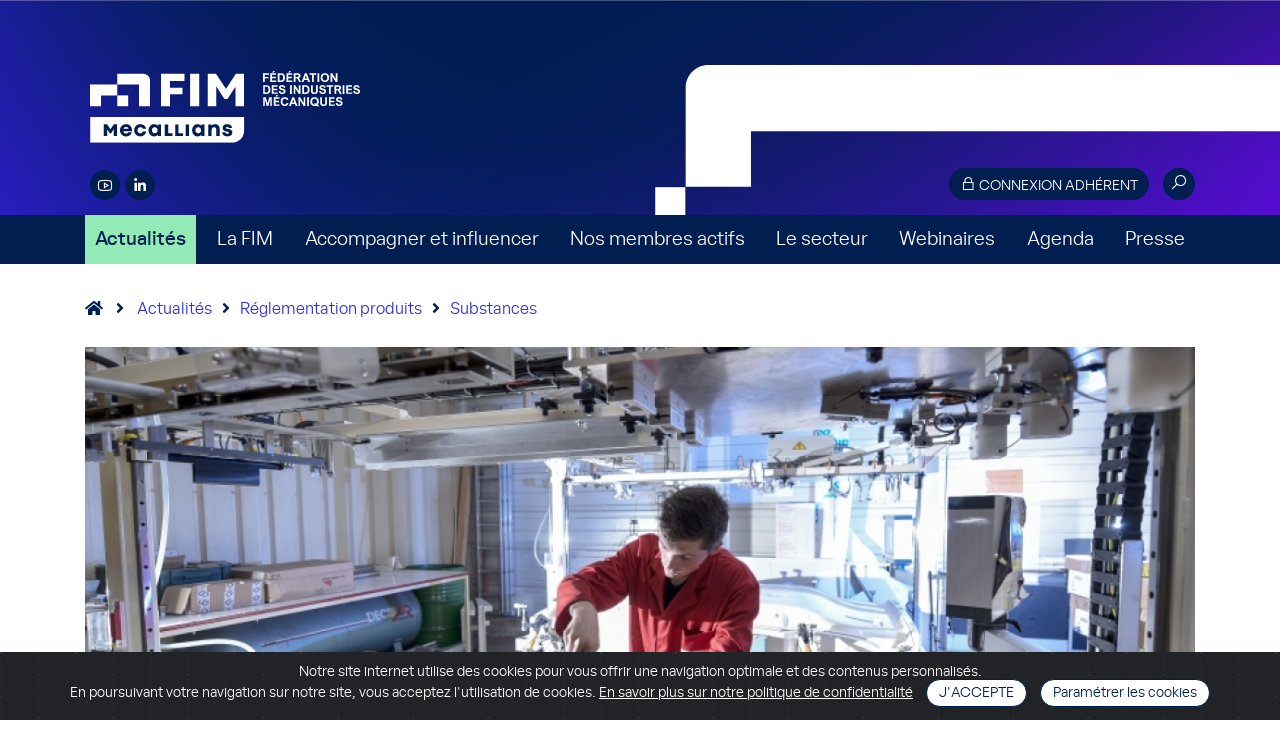

--- FILE ---
content_type: text/html; charset=UTF-8
request_url: https://www.fim.net/fr/accueil/actualites/reglementation-produits/substances/rapport-de-la-commission-europeenne-sur-le-reglement-reach
body_size: 6794
content:
<!DOCTYPE html>
<html xml:lang="fr" lang="fr">
<head>
				<title>Rapport de la Commission européenne sur le règlement REACH | FIM</title>
		<meta charset="utf-8">
		<meta http-equiv="X-UA-Compatible" content="IE=edge">
		<meta http-equiv="Content-Type" content="text/html; charset=UTF-8">
		<meta name="format-detection" content="telephone=no">
		<link rel="icon" href="/medias/icons/favicon/cropped-favicon-32x32.png" sizes="32x32" />
		<link rel="icon" href="/medias/icons/favicon/cropped-favicon-192x192.png" sizes="192x192" />
		<link rel="apple-touch-icon" href="/medias/icons/favicon/cropped-favicon-180x180.png" />
		<meta name="msapplication-TileImage" content="/medias/icons/favicon/cropped-favicon-270x270.png" />
		<meta name="viewport" content="width=device-width, initial-scale=1.0"/>
		<!-- check_x29cu47b -->

																							<meta name="description" content="La FIM, composée de 19 syndicats, assure aux entreprises un cadre favorable à leur croissance et leur compétitivité et promeut une vision innovante et responsable de la mécanique." />
				<meta name="keywords" content="industrie, industries, mécanique, métaux, entreprises, organisation professionnelle, FIM, construction mécanique, secteur mécanique, actualite mecanicienne, marché mécanicien, industrie mécanique, constructeur machine, fabricants, fédération, fédération professionnelle, syndicat, normalisation mécanique, produit mécanique, environnement, sous-traitance, transformation des métaux, équipement, précision, biens d'équipement, économie, mecastar" />
							
					
		<link rel="canonical" href="https://www.fim.net/fr/accueil/actualites/reglementation-produits/substances/rapport-de-la-commission-europeenne-sur-le-reglement-reach" />

								<link href="/medias/css/bootstrap4.min.css" rel="stylesheet">
			<link href="/medias/css/flag-icon.min.css" rel="stylesheet">
			<link rel="stylesheet" href="/medias/css/all.min.css">
			<link href="/medias/css/style_mecallians.css?0.580574001769320279" rel="stylesheet">
			<link rel="stylesheet" href="https://maxst.icons8.com/vue-static/landings/line-awesome/line-awesome/1.3.0/css/line-awesome.min.css">
						<link href="/medias/css/cookiealert.css" rel="stylesheet" media="screen"/>
			<link href="/medias/css/toastr.min.css" rel="stylesheet">

			
					
						<script src="https://cdnjs.cloudflare.com/ajax/libs/popper.js/1.11.0/umd/popper.min.js" integrity="sha384-b/U6ypiBEHpOf/4+1nzFpr53nxSS+GLCkfwBdFNTxtclqqenISfwAzpKaMNFNmj4" crossorigin="anonymous"></script>
			<script type="text/javascript" src="/medias/js/jquery-1.10.2.js"></script>
			<script src="https://cdnjs.cloudflare.com/ajax/libs/popper.js/1.12.9/umd/popper.min.js" integrity="sha384-ApNbgh9B+Y1QKtv3Rn7W3mgPxhU9K/ScQsAP7hUibX39j7fakFPskvXusvfa0b4Q" crossorigin="anonymous"></script>
			<script type="text/javascript" src="/medias/js/bootstrap4.min.js"></script>
			<script type="text/javascript" src="/medias/js/toastr.min.js"></script>
			<script type="text/javascript" src="/medias/js/menu.js"></script>
			<script type="text/javascript" src="/medias/js/flex_font.js"></script>
			<script type="text/javascript" src="/medias/js/tools.js?0.580600001769320279"></script>
			<script type="text/javascript" src="/medias/js/jquery.lazy.min.js"></script>
								
	<script type="text/javascript" src="/medias/js/gallery.js"></script>

		
		<!-- Global site tag (gtag.js) - Google Analytics -->
		<script async src="https://www.googletagmanager.com/gtag/js?id=UA-39134253-2"></script>
		<script>
			window.dataLayer = window.dataLayer || [];
			function gtag(){dataLayer.push(arguments);}
			gtag('js', new Date());
			gtag('config', 'UA-39134253-2');
		</script>
		<script>
			$(function() {
				$('.lazy').lazy();
			});
		</script>
	
					
	<meta property="og:title" content="Rapport de la Commission européenne sur le règlement REACH"/>
	<meta property="og:url" content="https://www.fim.net/fr/accueil/actualites/reglementation-produits/substances/rapport-de-la-commission-europeenne-sur-le-reglement-reach"/>
	<meta property="og:type" content="article"/>
			<meta property="og:image" content="https://www.fim.net/medias/object_pictures/54143_1170x468.jpg"/>
		<meta property="og:site_name" content="Fédération des Industries Mécaniques"/>
	<meta property="og:description" content="Tous les cinq ans, la Commission européenne réalise un rapport sur la mise en oeuvre du règlement REACH. Son deuxième rapport est paru le 6 mars 2018."/>
			<meta name="description" content="Tous les cinq ans, la Commission européenne réalise un rapport sur la mise en oeuvre du règlement REACH. Son deuxième rapport est paru le 6 mars 2018." />
		<meta name="twitter:card" content="summary_large_image"></meta>
	<meta name="twitter:site" content="@La_FIM"></meta>
	<meta name="twitter:creator" content="@La_FIM"></meta>
	<meta name="twitter:title" content="Rapport de la Commission européenne sur le règlement REACH"/>
	<meta name="twitter:description" content="Tous les cinq ans, la Commission européenne réalise un rapport sur la mise en oeuvre du règlement REACH. Son deuxième rapport est paru le 6 mars 2018."/>
			<meta name="twitter:image" content="https://www.fim.net/medias/files//medias/object_pictures/54143_1170x468.jpg"/>
	
	</head>

<body class=" temId-1">
<a class="top" name="top"></a>
<!--  Header START ::: -->


<header class=" d-print-none">
	<div class="container header_container">
		<img src="/medias/img/header_mecallians_shape2.svg" id="headerShape" />
		<div class="logo2025"><a href="/" class="roll"><img src="/medias/img/logo_fim_mecallians_blanc_2025.svg" class="full" /><img src="/medias/img/logo_fim_mecallians_blanc_ligne_2025.svg" class="small" style="display: none;" /></a></div>

		<div class="private">
			<button type="button" id="buttonHeaderConnexion" class="orange_btn small_btn swipe_roll text_cap " data-toggle="modal" data-target="#modalAuthenticationForm"><i class="las la-lock"></i> Connexion adhérent</button>
			<div class="search_form">
				<form action="/page/redirect/16212" id="search_form" method="get">
					<div class="round_ico search_button ">
						<input type="text" name="q" class="search_field" />
						<i class="las la-search" onclick="$('#search_form').submit();"></i>
					</div>
				</form>
			</div>

		</div>
		<div class="RS"> 
			<a href="https://www.youtube.com/LaFIMindustrie" class="round_ico blue" target="_blank"><i class="lab la-youtube"></i></a>
						<a href="https://www.linkedin.com/company/fim-federation-des-industries-mecaniques" class="round_ico blue" target="_blank"><i class="lab la-linkedin-in"></i></a> 
					</div>
		
	</div>
	
	<div class="container navigation_container" style="position: relative;">
		<div class="menu_open">Navigation</div>
		<button type="button" id="buttonHeaderConnexionResp" class="orange_btn small_btn swipe_roll text_cap " data-toggle="modal" data-target="#modalAuthenticationForm"><i class="las la-lock"></i> Connexion adhérent</button>
	</div>
	
	<!--  Nav START  -->
	<nav>
		<div class="container nav_container">
					<div class="">
			<a href="/fr/accueil/actualites" class=" active">Actualités</a>
					</div>
		<span class="separator"></span>		<div class="dropdown">
			<a href="/fr/accueil/la-fim" class="dropdown-toggle " role="button" data-toggle="dropdown" aria-haspopup="true" aria-expanded="false" id="navbarDropdown100003">La FIM</a>
							<div class="dropdown-content dropdown-menu" id="submenu100003" aria-labelledby="navbarDropdown100003"> 
					<a class="dropdown-item" href="/fr/accueil/la-fim/missions-et-engagements">Missions et engagements </a>
					<a class="dropdown-item" href="/fr/accueil/la-fim/organisation">Organisation</a>
					<a class="dropdown-item" href="/fr/accueil/la-fim/ecosysteme">Ecosystème</a>
					<a class="dropdown-item" href="/fr/accueil/la-fim/prises-de-position">Prises de position</a>
					<a class="dropdown-item" href="/fr/accueil/la-fim/medailles-de-la-mecanique">Médailles de la Mécanique</a>
					<a class="dropdown-item" href="/fr/accueil/la-fim/pourquoi-et-comment-adherer">Pourquoi et comment adhérer ?</a>
					<a class="dropdown-item" href="/fr/accueil/la-fim/abonnement-aux-newsletters-de-la-fim">Abonnement aux newsletters de la FIM</a>
					<a class="dropdown-item" href="/fr/accueil/la-fim/publications">Publications</a>
				</div>
					</div>
		<span class="separator"></span>		<div class="dropdown">
			<a href="/fr/accueil/accompagner-et-influencer" class="dropdown-toggle " role="button" data-toggle="dropdown" aria-haspopup="true" aria-expanded="false" id="navbarDropdown100009">Accompagner et influencer</a>
							<div class="dropdown-content dropdown-menu" id="submenu100009" aria-labelledby="navbarDropdown100009"> 
					<a class="dropdown-item" href="/fr/accueil/accompagner-et-influencer/developper-votre-business">Développer votre business</a>
					<a class="dropdown-item" href="/fr/accueil/accompagner-et-influencer/influencer-la-reglementation">Influencer la réglementation</a>
					<a class="dropdown-item" href="/fr/accueil/accompagner-et-influencer/vous-accompagner-vers-la-transformation">Vous accompagner vers la transformation</a>
					<a class="dropdown-item" href="/fr/accueil/accompagner-et-influencer/vous-developper-a-linternational">Vous développer à l’international</a>
					<a class="dropdown-item" href="/fr/accueil/accompagner-et-influencer/attirer-les-talents-et-former">Attirer les talents et former</a>
				</div>
					</div>
		<span class="separator"></span>		<div class="">
			<a href="/fr/accueil/nos-membres-actifs-1" class="">Nos membres actifs</a>
					</div>
		<span class="separator"></span>		<div class="dropdown">
			<a href="/fr/accueil/le-secteur" class="dropdown-toggle " role="button" data-toggle="dropdown" aria-haspopup="true" aria-expanded="false" id="navbarDropdown100015">Le secteur</a>
							<div class="dropdown-content dropdown-menu" id="submenu100015" aria-labelledby="navbarDropdown100015"> 
					<a class="dropdown-item" href="/fr/accueil/le-secteur/chiffres-cles">Chiffres clés</a>
					<a class="dropdown-item" href="/fr/accueil/le-secteur/notes-de-conjoncture">Notes de conjoncture</a>
				</div>
					</div>
		<span class="separator"></span>		<div class="">
			<a href="/fr/accueil/webinaires" class="">Webinaires</a>
					</div>
		<span class="separator"></span>		<div class="">
			<a href="/fr/accueil/agenda" class="">Agenda</a>
					</div>
		<span class="separator"></span>		<div class="">
			<a href="/fr/accueil/presse" class="">Presse</a>
					</div>
				<div class="d-block d-sm-block d-lg-none"><a href="/fr/resultats-recherche">Recherche</a></div>


		</div>
	</nav>
	<!--  Nav END  -->	
</header><!--  Header END  -->

	
		<!--  Main START  -->
	<main class="article ">
		
<div class="container">
	<div class="navigationPath">
		<a href="/" class="no_underline"><i class="fas fa-home" style="margin-right: 0;"></i></a>
		<i class="fas fa-angle-right"></i>
		<a href="/page/redirect/100001">Actualités</a><i class="fas fa-angle-right"></i><a href="/page/redirect/100001?mainTag=100618">Réglementation produits</a><i class="fas fa-angle-right"></i><a href="/page/redirect/100001?mainTag=100618&tag=100624">Substances</a>	</div>
</div>
				
					
<!--  Article START  -->
<div class="container">
	<div id="" class="row x-reflex-object-content">
		<div class="col"> 
			<!--  Visuel / Titre  -->
						<div class="item first">
				
															<div class="visualWrapper">
							<div class="image" style="background-image: url('/medias/object_pictures/54143_1200x800.jpg');" alt="Rapport de la Commission européenne sur le règlement REACH"></div>
						</div>
									
									<div class="title">
						<div class="date">8 mars 2018</div>
						<h1><span>Rapport de la Commission européenne sur le règlement REACH</span></h1>
											</div>
							</div>
		</div>
	</div>

	<!--  Texte  -->
	<div class="row">
		<div class="col texte_norm text_article">
			<p>Tous les cinq ans, la Commission europ&eacute;enne r&eacute;alise un rapport sur la mise en oeuvre du r&egrave;glement REACH. Son deuxi&egrave;me rapport est paru le 6 mars 2018.</p>
		</div>
	</div>

	<!--  Bloc d'authentification  -->

	<div class="row authenticationClarus">
		<div class="col texte_norm authentication">
			<h2>Le contenu de cet article est réservé à nos adhérents</h2>
			<div class="row justify-content-center">
				<div class="col texte_norm">
					<p style="margin-top: 0px;">Pour le consulter, merci de vous authentifier :</p>
					<form role="form" action="/services/authentication/login">
						<input type="text" name="strLogin" class="form-control" placeholder="identifiant" />
						<input type="password" name="strPassword" class="form-control" placeholder="mot de passe" />
						<input type="hidden" name="strRequestedUrl" value="fr/accueil/actualites/reglementation-produits/substances/rapport-de-la-commission-europeenne-sur-le-reglement-reach"/>
						<label><input type="checkbox" name="bolKeepAuthentication" value="on"/> Mémoriser ma connexion</label>
						<div class="text-center"><button class="orange_btn swipe_roll">Se connecter</button></div>
					</form>
				</div>
			</div>
			<p>
				Si vous avez oublié votre mot de passe, <a href="/page/redirect/364">cliquez ici pour le réinitialiser</a>.<br />
				Si vous faites partie d'un syndicat adhérent à la FIM mais ne possédez pas de compte d'accès, <a href="/demande-d-acces-extranet">cliquez ici pour demander la création d'un compte</a>.<br />
			</p>
			<p style="margin-bottom: 0;">Pour prendre contact et connaître les modalités d'adhésion à l'un des syndicats de la FIM, <a href="/page/redirect/100006">cliquez ici pour en savoir plus</a>.</p>
		</div>
		<div class="col clarus">
			<h2>Vous n’êtes ni adhérent ni abonné ?*</h2>
			<div style="margin: 0 30px 15px 30px;">Souscrivez l'abonnement à la Lettre d’information de la FIM et obtenez ainsi l'accès à tous les contenus du site qui y sont relayés</div>
			<div class="text-center"><img src="/medias/img/subscription_auth.svg" class="img-fluid" style="margin-bottom: 15px; max-width: 80%;" /></div>
			<div class="text-center"><a class="orange_btn swipe_roll" href="https://www.fim.net/abonnement">Abonnez-vous !</a></div>
			<div class="row m-30" style="border-top: 1px solid #FFFFFF;">
				<div class="col-md-7" style="padding: 15px 0 0 0;">
					<a href="https://www.clarus-developpement.fr/" class="no_underline" target="_blank">
						<h4>Vous recherchez les meilleurs leviers pour booster et optimiser votre activité ?</h4>
						Découvrez <b>Clarus Développement</b>, notre site dédié aux outils et accélérateurs de performance pour les activités industrielles
					</a>
				</div>
				<div class="col-md-5" style="padding: 15px 0 0 15px;">
					<a href="https://www.clarus-developpement.fr/" class="no_underline" target="_blank"><img src="/medias/img/site_clarus.svg" class="img-fluid" /></a>
				</div>
			</div>
		</div>
	</div>
	<p style="margin-top: 30px; color: #898989;">
		<i>* Attention : toute entreprise adhérente à un syndicat membre de la FIM ou susceptible de l’être de par son activité ne pourra souscrire directement à l’abonnement à la lettre d’information de la FIM.<br>
		Pour en savoir plus : <a href="mailto:info-abonnement@fimeca.org">info-abonnement@fimeca.org</a>
		</i>
	</p>
</div>	
<!--  Article END  -->
		
		

		<div class="container list_actu">
	<div class="sectionTitle" style="margin-top: 60px;">Sur le même sujet...</div>
	<div class="row actu">
		
<div id="" class="col-md-6 col-lg-4 x-reflex-object-content">
		<div class="item locked">
			<a href="/page/redirect/104657" class="roll">
							<div class="visual"><img class="lazy" src="/medias/files/thumbsSource/natural-reserve-6741474_1280_385x231.jpg" alt="Note de veille environnement Produits – Septembre 2025" /></div>
						</a>
			<div class="text">
				<a href="/page/redirect/104657" class="roll">
					<div class="date">15 octobre 2025</div>
					<h2>
						<span>
													<i class="las la-lock roundedBlue"></i>
												Note de veille environnement Produits – Septembre 2025
						</span>
					</h2>
											Au sommaire, notamment : Report de certaines exigences du règlement Batteries et renouvellement d’exemptions RoHS
									</a>
				<div class="type"><a href="/page/redirect/100001?type=Note de veille" class="roll">Note de veille</a></div>
											</div>
			<a href="/fr/accueil/actualites?tag=100618" class="tag">Réglementation produits</a>		</div>
</div>
<div id="" class="col-md-6 col-lg-4 x-reflex-object-content">
		<div class="item locked">
			<a href="/page/redirect/104508" class="roll">
							<div class="visual"><img class="lazy" src="/medias/files/thumbsSource/prestia%20-%20homme%20qui%20peint%20en%20combinaison_385x231.JPG" alt="Note de veille environnement produits – Mai 2025" /></div>
						</a>
			<div class="text">
				<a href="/page/redirect/104508" class="roll">
					<div class="date">2 juillet 2025</div>
					<h2>
						<span>
													<i class="las la-lock roundedBlue"></i>
												Note de veille environnement produits – Mai 2025
						</span>
					</h2>
											Au sommaire, notamment : projet de restriction du chrome (VI)
									</a>
				<div class="type"><a href="/page/redirect/100001?type=Note de veille" class="roll">Note de veille</a></div>
											</div>
			<a href="/fr/accueil/actualites?tag=100624" class="tag">Substances</a>		</div>
</div>
<div id="" class="col-md-6 col-lg-4 x-reflex-object-content">
		<div class="item locked">
			<a href="/page/redirect/104384" class="roll">
							<div class="visual"><img class="lazy" src="/medias/files/thumbsSource/115%20dechets-plastique-recycles-usine_385x231.jpg" alt="Note de veille environnement Produits – Mars 2025" /></div>
						</a>
			<div class="text">
				<a href="/page/redirect/104384" class="roll">
					<div class="date">23 avril 2025</div>
					<h2>
						<span>
													<i class="las la-lock roundedBlue"></i>
												Note de veille environnement Produits – Mars 2025
						</span>
					</h2>
											Au sommaire : Refondation de la REP PMCB et réduction des exportations de déchets de batteries
									</a>
				<div class="type"><a href="/page/redirect/100001?type=Note de veille" class="roll">Note de veille</a></div>
											</div>
			<a href="/fr/accueil/actualites?tag=100618" class="tag">Réglementation produits</a>		</div>
</div>	</div>
</div>


					</main>


<!-- Modal authentication -->
<div class="modal fade" id="modalAuthenticationForm" tabindex="-1" role="dialog">
	<div class="modal-dialog modal-dialog-centered" role="document">
		<div class="modal-content">
			<div class="modal-body">
				<form role="form" action="/services/authentication/login">
					<input type="hidden" name="strRequestedUrl" value="/fr/accueil/actualites/reglementation-produits/substances/rapport-de-la-commission-europeenne-sur-le-reglement-reach"/>
					<button type="button" class="close" data-dismiss="modal" aria-hidden="true">&times;</button>
					<h4><i class="fas fa-unlock-alt"></i> Connexion adhérent</h4>

					<input type="text" name="strLogin" class="form-control" placeholder="votre adresse email" />
					<input type="password" name="strPassword" class="form-control" placeholder="votre mot de passe" />
					
					<div>
						<label><input type="checkbox" name="bolKeepAuthentication" value="on"/> Mémoriser ma connexion</label>
					</div>
					<div class="text-center" style="margin-bottom: 15px;"><button class="orange_btn swipe_roll text_cap">se connecter</button></div>

					<div style="text-align: center; margin-bottom: 10px;"><a href="/page/redirect/364" class="linkFx">Mot de passe oublié ?</a></div>
					<div style="text-align: center;"><a href="/demande-d-acces-extranet" class="linkFx">Pas de compte ?</a></div>
				</form>
			</div>
		</div>
	</div>
</div>
<!-- Modal authentication -->

<!--  FOOTER START  -->
<footer class="d-print-none">
	<div class="container">
		<div class="row">
			<div class="col-lg-4 logo2025">
				<img src="/medias/img/logo_fim_2025.svg" alt="FIM"/>
				<div class="followUs">
					<h2>Nous suivre</h2>
					<div class="RS"> 
						<a href="https://www.youtube.com/LaFIMindustrie" class="round_ico blue" target="_blank"><i class="lab la-youtube"></i></a>
												<a href="https://www.linkedin.com/company/fim-federation-des-industries-mecaniques" class="round_ico blue" target="_blank"><i class="lab la-linkedin-in"></i></a> 
										  	</div>
				  </div>
			</div>
			<div class="col-lg-4 contact">
				<h2><i class="las la-map-marker"></i> Nos coordonnées</h2>
				<p>FIM - 39/41 rue Louis Blanc<br>92400 Courbevoie<br>Tél. 01.47.17.60.88</p>
				<a href="/medias/img/plan-metro-maison-de-la-mecanique.jpg" class="orange_btn swipe_roll" target="_blank"><i class="las la-map-marked-alt"></i> venir à la FIM</a>
			</div>
			<div class="col-lg-4 links">
				<h2><i class="las la-paperclip"></i> Liens utiles</h2><br>
				<a href="mailto:webmaster@fimeca.org" class="roll">Contact</a><br>
				<a href="/page/redirect/100015" class="roll">Presse</a><br>
				<a href="#" data-toggle="modal" data-target="#modalAuthenticationForm" class="roll">Accès adhérent</a><br>
				<a href="/page/redirect/100043" class="roll">Mentions légales</a><br>
				<a href="/page/redirect/100710" class="roll">Politique de confidentialité</a><br>
			</div>
		</div>
	</div>	
</footer>
<div class="footerMecallians">
	<div class="container d-flex justify-content-center align-items-center">
		<div class="logo">
			Co-fondateur de<br>
			<img src="/medias/img/logo_mecallians_blanc_footer2.svg" />
		</div>
		<div class="baseline">
			Mecallians est la banière commune des industries mécaniques, créée à l'initiative de la FIM, du CETIM, de l'UNM, de Sofitech et de Cemeca.
		</div>
		<div class="link_website_mecallians">
			<a href="https://www.mecallians.fr" class="purple_btn">Découvrir Mecallians</a>
		</div>
	</div>
</div>
<!-- inclustion toaster prospect -->
<!--  FOOTER END  -->	

<!-- START Cookie-Alert -->
<div class="alert text-center cookiealert" role="alert">
	Notre site internet utilise des cookies pour vous offrir une navigation optimale et des contenus personnalisés.<br>
	En poursuivant votre navigation sur notre site, vous acceptez l'utilisation de cookies. <a href="/page/redirect/100043" target="_blank">En savoir plus sur notre politique de confidentialité</a>

	<button type="button" class="fullBlue_btn small_btn swipe_roll text_cap acceptcookies" aria-label="Close">J'accepte</button>
	<button type="button" class="fullBlue_btn small_btn swipe_roll acceptcookies" onclick="location.href='/fr/mentions-legales#cookies';">Paramétrer les cookies</button>
</div>
<script type="text/javascript" src="/medias/js/cookiealert.js"></script>
<!-- END Cookie-Alert -->

<!-- Addthis -->
<script type="text/javascript" src="//s7.addthis.com/js/300/addthis_widget.js#pubid=ra-58d842ecc3ec114f"></script>



<!-- Matomo -->
<script type="text/javascript">
  var _paq = window._paq || [];
  /* tracker methods like "setCustomDimension" should be called before "trackPageView" */
  _paq.push(["setCookieDomain", "*.www.fim.net"]);
  _paq.push(["setDomains", ["*.www.fim.net","*.fim.net","*.www.fim.net"]]);
  _paq.push(['trackPageView']);
  _paq.push(['enableLinkTracking']);
  (function() {
    var u="//www.fim.net/piwik/";
    _paq.push(['setTrackerUrl', u+'matomo.php']);
    _paq.push(['setSiteId', '1']);
    var d=document, g=d.createElement('script'), s=d.getElementsByTagName('script')[0];
    g.type='text/javascript'; g.async=true; g.defer=true; g.src=u+'matomo.js'; s.parentNode.insertBefore(g,s);
  })();
</script>
<noscript><p><img src="//www.fim.net/piwik/matomo.php?idsite=1&amp;rec=1" style="border:0;" alt="" /></p></noscript>
<!-- End Matomo Code -->

<!-- Hotjar Tracking Code for https://www.fim.net/ -->
<script>
    (function(h,o,t,j,a,r){
        h.hj=h.hj||function(){(h.hj.q=h.hj.q||[]).push(arguments)};
        h._hjSettings={hjid:2624588,hjsv:6};
        a=o.getElementsByTagName('head')[0];
        r=o.createElement('script');r.async=1;
        r.src=t+h._hjSettings.hjid+j+h._hjSettings.hjsv;
        a.appendChild(r);
    })(window,document,'https://static.hotjar.com/c/hotjar-','.js?sv=');
</script>


</body>
</html>

--- FILE ---
content_type: text/css
request_url: https://www.fim.net/medias/css/style_mecallians.css?0.580574001769320279
body_size: 17174
content:
/************************************/
/*              FONTS               */
/************************************/

@font-face {
	font-family: 'codec pro';
	src: url('../fonts/codec-pro/codecpro-news-webfont.woff2') format('woff2'),
		 url('../fonts/codec-pro/codecpro-news-webfont.woff') format('woff');
	font-weight: normal;
	font-style: normal;
}
@font-face {
	font-family: 'codec pro';
	src: url('../fonts/codec-pro/codecpro-bold-webfont.woff2') format('woff2'),
		 url('../fonts/codec-pro/codecpro-bold-webfont.woff') format('woff');
	font-weight: bold;
	font-style: normal;
}
@font-face {
	font-family: 'codec pro bold';
	src: url('../fonts/codec-pro/codecpro-bold-webfont.woff2') format('woff2'),
		 url('../fonts/codec-pro/codecpro-bold-webfont.woff') format('woff');
	font-weight: normal;
	font-style: normal;
}

@font-face {
	font-family: 'general sans';
	src: url('../fonts/general-sans/generalsans-regular-webfont.woff2') format('woff2'),
		 url('../fonts/general-sans/generalsans--regular-webfont.woff') format('woff');
	font-weight: normal;
	font-style: normal;
}
@font-face {
	font-family: 'general sans bold';
	src: url('../fonts/general-sans/generalsans-bold-webfont.woff2') format('woff2'),
		 url('../fonts/general-sans/generalsans--bold-webfont.woff') format('woff');
	font-weight: normal;
	font-style: normal;
}
@font-face {
	font-family: 'general sans italic';
	src: url('../fonts/general-sans/generalsans-italic-webfont.woff2') format('woff2'),
		 url('../fonts/general-sans/generalsans--italic-webfont.woff') format('woff');
	font-weight: normal;
	font-style: normal;
}
@font-face {
	font-family: 'general sans medium';
	src: url('../fonts/general-sans/generalsans-medium-webfont.woff2') format('woff2'),
		 url('../fonts/general-sans/generalsans--medium-webfont.woff') format('woff');
	font-weight: normal;
	font-style: normal;
}
@font-face {
	font-family: 'general sans medium italic';
	src: url('../fonts/general-sans/generalsans-mediumitalic-webfont.woff2') format('woff2'),
		 url('../fonts/general-sans/generalsans--mediumitalic-webfont.woff') format('woff');
	font-weight: normal;
	font-style: normal;
}
@font-face {
	font-family: 'general sans semibold';
	src: url('../fonts/general-sans/generalsans-semibold-webfont.woff2') format('woff2'),
		 url('../fonts/general-sans/generalsans--semibold-webfont.woff') format('woff');
	font-weight: normal;
	font-style: normal;
}


/************************************/
/*             GENERAL              */
/************************************/


body {
	background-color: #fff;
	line-height: normal;
	padding: 0;
	margin: 0 auto;
	font-weight: 300;
	font-size: 18px;
	font-family: 'general sans';
	color: #001E50;
}
html {
	min-height: 100%;
}

a, a:focus, a:active{
	outline : none;
	color: inherit;
}
a:hover{
	color: inherit;
	text-decoration: none;
}
/*main a:not(.swipe_roll):not(.roll):not(.social_icon):not(.downloadLink):not(.webpageLink):not(.active):not(.number):not(.linkOpenDetails):not(.no_underline):not(.anchor):not(.at-icon-wrapper):not(.tag):not(.color_grey), a.linkFx { text-decoration: none; color: #4ac6d7; position: relative; }
main a:not(.swipe_roll):not(.roll):not(.social_icon):not(.downloadLink):not(.webpageLink):not(.active):not(.number):not(.linkOpenDetails):not(.no_underline):not(.anchor):not(.at-icon-wrapper):not(.tag):not(.color_grey):before, a.linkFx:before {
	content: "";
	position: absolute;
	width: 100%;
	height: 1px;
	bottom: 0;
	left: 0;
	background-color: #4ac6d7;
	visibility: visible;
	-webkit-transition: all 0.3s ease-in-out 0s;
	transition: all 0.3s ease-in-out 0s;
}*/
main a:not(.swipe_roll):not(.roll):not(.social_icon):not(.downloadLink):not(.webpageLink):not(.active):not(.number):not(.linkOpenDetails):not(.no_underline):not(.anchor):not(.at-icon-wrapper):not(.tag):not(.color_grey), a.linkFx { text-decoration: underline; color: #2D2DDB; position: relative; }
/*p > a:hover:before {
	visibility: visible;
	-webkit-transform: scaleX(1);
	transform: scaleX(1);
}*/
main a:not(.swipe_roll):not(.roll):not(.social_icon):not(.downloadLink):not(.webpageLink):not(.active):not(.number):not(.linkOpenDetails):not(.no_underline):not(.anchor):not(.at-icon-wrapper):not(.tag):hover, a.linkFx:hover { color: #2929D7; }
main a:not(.swipe_roll):not(.roll):not(.social_icon):not(.downloadLink):not(.webpageLink):not(.active):not(.number):not(.linkOpenDetails):not(.no_underline):not(.anchor):not(.at-icon-wrapper):hover:before, a.linkFx:hover:before { animation: animLink 0.5s ease-in-out; }
.cke_editable a { text-decoration: underline; }

@keyframes animLink {
	0% {
		width: 100%;
		left: 0;
		/*-webkit-transform: scaleX(1);
		transform: scaleX(1);*/
	}
	50% {
		width: 0;
		left: 0;
		/*visibility: hidden;
		-webkit-transform: scaleX(0);
		transform: scaleX(0);*/
	}
	51% { right: 0; left: 100%; }
	100% { right: 0; width: 100%; }
}


div {
	/*border: 1px solid;*/
}
b, strong, .bold {
	font-weight: bold;
}
.orange { color: #4ac6d7; }
.cyan { color: #92EAB6; }

/*  BOUTONS  */
.orange_btn {
	/*color: #f75d23;*/
	color: #001E50;
	background-color: #FFFFFF;
	font-size: 18px;
	font-family: 'general sans';
	text-align: center;
	display: inline-block;
	/*border: 2px solid #f75d23;*/
	border: 2px solid #001E50;
	border-radius: 50px;
	padding: 12px 20px;
	margin-right: 10px;
}
.transp_btn {
	color: #001E50;
	background-color: transparent;
	font-size: 18px;
	font-family: 'general sans';
	text-align: center;
	display: inline-block;
	border: 2px solid #001E50;
	border-radius: 50px;
	padding: 12px 20px;
	margin-right: 10px;
}
.blue_btn {
	color: #92EAB6;
	background-color: #FFFFFF;
	font-size: 18px;
	font-family: 'general sans';
	text-align: center;
	display: inline-block;
	border: 2px solid #92EAB6;
	border-radius: 50px;
	padding: 12px 20px;
	margin-right: 10px;
}
.fullBlue_btn {
	color: #001E50;
	background-color: transparent;
	font-size: 18px;
	font-family: 'general sans';
	text-align: center;
	display: inline-block;
	border: 2px solid #001E50;
	border-radius: 50px;
	padding: 12px 20px;
}
.cookiealert .fullBlue_btn { background-color: #FFFFFF; }
.small_btn {
	font-size: 12px;
	padding: 7px 15px;
	/*border: 1px solid #f75d23;*/
	border-width: 1px;
}
.purple_btn {
	background-color: #761FFF;
	color: #FFFFFF;
	font-size: 14px;
	padding: 15px;
	font-weight: bold;
	text-transform: uppercase;
	border-bottom-right-radius: 10px;
	white-space: nowrap;
}


/*  Effet Swipe au rollover  */
.swipe_roll {
	-webkit-transition: all 0.25s ease-out;
	-moz-transition: all 0.25s ease-out;
	transition: all 0.25s ease-out;
	position: relative;
	overflow: hidden;
	z-index: 1;
}
.swipe_roll i { font-size: 20px; }
.swipe_roll::before {
	content: '';
	position: absolute;
	top: 0;
	left: 0;
	width: 150%;
	height: 100%;
	/*background: #f75d23;*/
	background: #2D2DDB;
	z-index: -1;
	-webkit-transform: rotate3d(0, 0, 1, -45deg) translate3d(0, -3em, 0);
	transform: rotate3d(0, 0, 1, -45deg) translate3d(0, -3em, 0);
	-webkit-transform-origin: 0% 100%;
	transform-origin: 0% 100%;
	-webkit-transition: all 0.25s ease-out;
	-moz-transition: all 0.25s ease-out;
	transition: all 0.25s ease-out;
}
.swipe_roll:hover {
	color: #FFFFFF !important;
	border-color: #2D2DDB;
}
.swipe_roll:hover::before {
	transform: none;
	-webkit-transform: none;
}
.swipe_roll img {
	-webkit-transition: all 0.25s ease-out;
	-moz-transition: all 0.25s ease-out;
	transition: all 0.25s ease-out;
}
.swipe_roll:hover img {
	filter: brightness(0) invert(1);
	-webkit-filter: brightness(0) invert(1);
}

.fullBlue_btn.swipe_roll::before { background: #2D2DDB; }
.transp_btn.swipe_roll::before { background: #2D2DDB; }
.small_btn { font-size: 14px; padding: 6px 12px; }


/*  Pictos ronds 30px  */
.round_ico {
	width: 30px;
	height: 30px;
	border-radius: 100px;
	/*border: 1px solid #001E50;*/
	display: inline-flex;
	-webkit-transition: all 0.2s ease-out;
	-moz-transition: all 0.2s ease-out;
	transition: all 0.2s ease-out;
	background-color: #FFFFFF;
	position: relative;
	vertical-align: middle;
	font-size: 18px;
}
.round_ico img {
	-webkit-transition: all 0.2s ease-out;
	-moz-transition: all 0.2s ease-out;
	transition: all 0.2s ease-out;
	position: absolute;
}
.round_ico.blue { background-color: #001E50; color: #FFFFFF; }
.round_ico:hover { background-color: #eb5e2a; }
.round_ico.blue:hover { background-color: #92EAB6; color: #001E50; }
.round_ico:hover img {
	filter: brightness(0) invert(1);
	-webkit-filter: brightness(0) invert(1);
}

.ico_invert { background-color: #eb5e2a; }
.ico_invert_blue, .ico_blue { background-color: #92EAB6; }
.ico_invert img, .ico_invert_blue img {
	filter: brightness(0) invert(1);
	-webkit-filter: brightness(0) invert(1);
}
.ico_invert:hover, .ico_invert_blue:hover, .ico_blue:hover, .ico_invert_blue.expanded, .ico_invert_blue.authorized, .ico_blue.authorized { background-color: #fff; }
.ico_invert:hover img, .ico_invert_blue:hover img, .ico_invert_blue.expanded img, .ico_invert_blue.authorized img {
	filter: none;
	-webkit-filter: none;
}
.text_cap { text-transform: uppercase; }




h1 {
	color: #001E50;
	font-size: 30px;
	font-family: 'general sans medium';
	margin: 35px 0;
}
h2 {
	color: #001E50;
	font-size: 20px;
	font-family: 'general sans medium';
}
h2.cyan {
	font-size: 24px;
	color: #92EAB6;
	margin: 30px 0;
	position: relative;
}
h3, h4 {
	color: #595959;
	font-size: 16px;
	font-family: 'general sans medium';
}
.green_focus {
	font-weight: bold;
	color: #92EAB6;
}
/* Bandeaux gris clair 100% large */
.large_grey {
	padding: 60px 0;
	background-color: rgba(7, 36, 84, .1);
}
.large_grey h2 { text-align: center; font-family: 'general sans'; font-size: 36px; color: #001E50; letter-spacing: 2px; }
.large_blue {
	padding: 60px 0;
	background-color: #001E50;
}
.large_blue h2 { color: #FFFFFF; font-size: 32px; font-family: 'general sans'; margin-bottom: 30px; text-align: center; }
.large_white {
	padding: 60px 0;
	background-color: #FFFFFF;
	border-bottom: 1px solid #f9f9f9;
}
.large_white h2 { color: #4ac6d7; font-size: 32px; font-family: 'general sans'; margin-bottom: 30px; text-align: center; }
.large_gradient_green_purple {
	padding: 60px 0;
	background: rgb(41,41,215);
	background: -moz-linear-gradient(315deg, rgba(41,41,215,1) 0%, rgba(146,234,182,1) 40%);
	background: -webkit-linear-gradient(315deg, rgba(41,41,215,1) 0%, rgba(146,234,182,1) 40%);
	background: linear-gradient(315deg, rgba(41,41,215,1) 0%, rgba(146,234,182,1) 40%);
	filter: progid:DXImageTransform.Microsoft.gradient(startColorstr="#2929d7",endColorstr="#92eab6",GradientType=1);
}

/* Couleurs */

.color_blue {
	color: #001E50;
}
.color_orange {
	color: #f75d23;
}
.color_turqoise {
	color: #92EAB6;
}
.color_grey, main a.color_grey { color: #001E50; }

.roll, .roll * {
	-webkit-transition: all 0.3s ease-out;
	-moz-transition: all 0.3s ease-out;
	transition: all 0.3s ease-out;
	cursor: pointer;
}
.roll:hover * {
	/*color: #f75d23;*/
}
/*.roll:hover img { opacity: 0.80; }*/
@supports not (-ms-high-contrast: none) {
	.roll:hover img {
		transform: scale(1.05);
		-webkit-transition: all 0.8s ease-in-out;
		-moz-transition: all 0.8s ease-in-out;
		transition: all 0.8s ease-in-out;
	}
}

/* Formulaires */
input:not([type=checkbox]):not([type=radio]):not(.dijitInputInner):not(.search_field):not(.summary):not(.formField), textarea, .dbootstrap .dijitTextBox {
	 width: 100%;
	 height: 40px;
	 padding-left: 10px;
	 padding-right: 50px;
	 background-color: #fff;
	 border-radius: 5px;
	 border: 1px solid #b3b3b3;
}
input::placeholder, textarea::placeholder {
	font-size: 16px;
	color: #595959;
	font-family: 'general sans';
}
textarea  {
	resize: none;
	min-height: 200px;
}
.dbootstrap .dijitInputInner { font-size: 18px; font-family: 'general sans'; color: #595959; }
.dbootstrap .dijitTextBox { padding: 0; }
.dbootstrap .dijitInputContainer { padding: 8px 10px; }
.dbootstrap .dijitComboBox .dijitButtonNode { background: transparent; font-size: 18px; color: #595959; border: none; box-shadow: none; height: 100%; }
.dijitComboBoxMenu { padding: 0; border-radius: 5px; border: 1px solid #b3b3b3; }
.dijitComboBoxMenu .dijitMenuItem { margin: 5px; }

.check_box {
	text-align: left;
	white-space: nowrap;
}
.check_box span {
	padding: 0;
	margin: 0;
	height: 20px;
	display: inline-block;
	font-size: 16px;
	font-family: 'general sans';
}

.check_box input[type="checkbox"] {
	display: inline-block;
	padding: 0;
	margin: 0;
	width: 30px;
	height: 10px;
}

.form-control {
	-webkit-appearance: none;
	-moz-appearance: none;
	text-indent: 1px;
	cursor: pointer;
	border: 1px solid #b3b3b3;
}
.selectpicker {
	background-image: url("../icons/simple/down_arrow.svg");
	background-repeat: no-repeat;
	background-position: right+10px center;
	background-size: 12px auto;
	border-radius: 5px !important;
	max-width: 100%;
}
.selectpicker.selectSelected {
	background-color: #4ac6d7;
	color: #FFFFFF;
}

.search input {
	border-radius: 5px !important;
}
.search .form_element {
	position: relative;
}
.search .btn_search {
	position: absolute;
	height: 100%;
	width: 40px;
	top: 0;
	right: 15px;
	border: none;
	cursor: pointer;
	background-image: url("../icons/simple/search.svg");
	background-color: transparent;
	background-repeat: no-repeat;
	background-position: right+10px center;
	background-size: 18px auto;
	border-radius: 5px !important;
}

/* Bloc recherche */
.bloc_search {
	background-color: #f9f9f9;
	padding: 20px 10px;
	margin: 0;
	/*margin-top: 20px;*/
	margin-bottom: 40px;

}
.bloc_search h1 { margin: 0 0 15px; }
.bloc_search h2 { color: #001E50; text-align: left; font-family: 'general sans medium'; font-size: 32px; margin-top: 15px; }
@media only screen and (max-width : 768px) {
	.bloc_search {
		padding: 15px 0px;
		margin-left: -15px;
		margin-right: -15px;
	}
	.bloc_search .form_element {
		margin: 3px 0;
		padding: 0;
	}
}
#search_form_full { font-family: "codec pro"; font-size: 24px; margin-bottom: 30px; }
#search_form_full .form-group { width: 100%; }
#search_form_full label { margin-right: 10px; }
#search_form_full .search-group { display: flex; flex: 1; position: relative; }
#searchFieldFull { color: #92EAB6; background: transparent; border: none; border-radius: 0; border-bottom: 1px solid #b3b3b3; margin-right: 10px; margin-top: 8px; }
#clearSearchFieldFull { position: absolute; height: 30px; right: 80px; top: 8px; bottom: 0; color: #595959; opacity: 0.3; cursor: pointer; }
#submitSearchFieldFull { width: 60px; height: 60px; cursor: pointer; }
.search_results_count { font-family: "codec pro"; font-size: 20px; text-align: center; }
.search_results_count b { font-family: "general sans medium"; font-weight: normal; }

@media only screen and (max-width : 576px) {
	#searchFieldFull { width: calc(100% - 60px); }
	#clearSearchFieldFull { top: 15px; }
}

/* Bloc alerte */
.bloc_alert {
	background-color: #f75d23;
	padding: 15px;
	margin-bottom: 30px;
	font-family: 'general sans medium';
	color: #FFFFFF;
	font-size: 18px;
}

.annuaireAgro .filters, .annuaireAgro .search { margin-top: 30px; }
.annuaireAgro label { /*font-family: "codec pro"; font-size: 18px;*/ margin-right: 10px; }
.annuaireAgro .filters #segment, .annuaireAgro .filters #fonction { display: flex; flex: 1; position: relative; }
.annuaireAgro .filters #clearSegment, .annuaireAgro .filters #clearFonction { margin-left: 10px; color: #595959; opacity: 0.3; cursor: pointer; }
.annuaireAgro #qDirectory { display: flex; flex: 1; position: relative; padding-right: 10px; }
.annuaireAgro .searchIcon { width: 30px; height: 30px; margin-left: 10px; }
.annuaireAgro #searchDirectoryAgro { width: 100%; }
.annuaireAgro #clearSearchDirectoryAgro { position: absolute; height: 30px; right: 70px; top: 12px; bottom: 0; color: #595959; opacity: 0.3; cursor: pointer; }
#formCompanyDirectoryAgro label { font-weight: bold; }
#formCompanyDirectoryAgro .custom-checkbox { margin-bottom: 10px; }
#formCompanyDirectoryAgro .checkboxList .col-md-3, #formCompanyDirectoryAgro .checkboxList .col-md-4 { padding-left: 45px; }
#formCompanyDirectoryAgro .checkboxList label { font-weight: normal; line-height: 130%; }

/* Text général */
.texte_norm {
	font-size: 18px;
	font-family: 'general sans';
	color: #001E50;
}
.texte_norm strong {
	font-family: 'general sans medium';
}
.texte_norm .chapo {
	font-size: 20px;
}
.texte_norm h2, .article.cke_editable h2 {
	font-size: 24px;
	color: #001E50;
	margin: 30px 0;
	position: relative;
	/*margin: 15px 0;
	font-size: 18px;
	color: #898989;
	font-weight: bold;*/
}
.texte_norm > h2:first-child, .article.cke_editable h2:first-child { margin-top: 0; }
/*.texte_norm h2:before {
	position: absolute;
	content: '';
	left: -15px;
	top: -5px;
	width: 2px;
	height: calc(100% + 10px);
	background-color: #92EAB6;
}*/
.texte_norm h3, .article.cke_editable h3 {
	font-size: 18px;
	color: #001E50;
	margin: 30px 0 30px 48px;
	font-family: 'general sans';
	position: relative;
}
.texte_norm h3:first-child, .article.cke_editable h3:first-child { margin-top: 0; }
.texte_norm h3:before, .article.cke_editable h3:before {
	content: "\f45c";
	font-weight: 900;
	font-family: "Line Awesome Free";
	font-size: 12px;
	display: inline-block;
	left: -18px;
	position: absolute;
	top: 5px;
}
.texte_norm h4, .article.cke_editable h4 {
	font-size: 18px;
	color: #001E50;
	margin: 30px 0 15px;
}
.texte_norm h3 > h4, .article.cke_editable h3 > h4 { margin-top: 0; }

.texte_norm ul {
	list-style: none;
	padding-left: 20px;
}
.texte_norm ul > li:first-child { margin-top: 10px; }
.texte_norm ul li {
	padding-left: 1.3em;
	margin-bottom: 10px;
}
.texte_norm ul > li:last-child { margin-bottom: 0px; }
.texte_norm ol li { margin-bottom: 10px; }
.texte_norm ul li:before {
	content: "\f105";
	font-weight: 900;
	font-family: "Font Awesome 5 Free";
	font-size: 14px;
	display: inline-block;
	margin-left: -1.3em;
	width: 1.3em;
} 
.texte_norm ol li:before {
	color: #001E50;
}
.texte_norm ul li:before {
	color: #001E50;
}
.texte_norm p {
	margin: 30px 0;
}
@media print {
	.texte_norm h3 { margin: 0 }
	.texte_norm h3:before { content: none; }
	.texte_norm p { margin: 0; }
}
/*.texte_norm a {
	color: #f75d23;
	text-decoration: underline;
}*/
@media only screen and (max-width : 768px) {
	.texte_norm ul, .texte_norm ol {
		padding-left: 5px;
	}
}


/* Pagination */
.pages_count {
	text-align: center;
	width: 100%;
	padding: 40px 0;
}
.pages_count a {
	color: #001E50;
	border: 1px solid #001E50;
	border-radius: 100px;
	display: inline-block;
	width: 34px;
	height: 34px;
	line-height: 34px;
	text-align: center;
	margin: 0 2px;
	font-size: 16px;
	font-family: 'general sans';
	-webkit-transition: all 0.3s ease-out;
	-moz-transition: all 0.3s ease-out;
	transition: all 0.3s ease-out;
}
.pages_count .number:hover {
	color: #fff;
	background-color: #001E50;
}
.pages_count .active {
	color: #fff;
	background-color: #001E50;
}
.pages_count .arrow_left, .pages_count .arrow_right { border: 0; }
.pages_count .arrow_left:before, .pages_count .arrow_right:before {
	content: "\f104";
	font-family: "Line Awesome Free";
	font-weight: 900;
	font-size: 20px;
}
.pages_count .arrow_right:before {
	content: "\f105";
	font-family: "Line Awesome Free";	
}
.pages_count .elipsis { color: #001E50; margin: 0 10px; }

@media only screen and (max-width : 768px) {
	.pages_count a {
		width: 24px;
		height: 24px;
		line-height: 20px;
		margin: 0;
		font-size: 14px;
	}
}


/* Tag bleu catégories */
.tag {
	background-color: #2929D7;
	color: #fff;
	font-size: 16px;
	font-family: 'general sans medium';
	padding: 5px 10px;
	border: 2px solid #2929D7;
	display: inline-block;
	-webkit-transition: all 0.3s ease-out;
	-moz-transition: all 0.3s ease-out;
	transition: all 0.3s ease-out;
}
a.tag:hover {
	background-color: #761FFF;
	border-color: #761FFF;
	color: #FFFFFF;
}


/************************************/
/*             HEADER               */
/************************************/

header {
	width: 100%;
	height: auto;
	background: #FFFFFF url("/medias/img/header_mecallians_bg2.png") center top;
	position: fixed;
	z-index: 200;
	top: 0;
	-webkit-transition: all 0.3s ease-out;
	-moz-transition: all 0.3s ease-out;
	transition: all 0.3s ease-out;
}
@media only screen and (min-width : 1920px) {
	header { background-size: cover; }
}
header.authorized { margin-top: 35px; }
header .header_container {
	position: relative;
	height: 215px;
	-webkit-transition: all 0.3s ease-out;
	-moz-transition: all 0.3s ease-out;
	transition: all 0.3s ease-out;
	display: flex;
	/*padding: 0;*/
}
header #headerShape { position: absolute; left: calc(50% + 15px); height: 70%; bottom: 0; }
header .logo .full {
	position: absolute;
	top: calc(50% - 30px);
	left: 15px;
	margin: 0 5px;
}
header .logo img {
	width: 350px;
	/*height: auto;*/
	-webkit-transition: all 0.3s ease-out;
	-moz-transition: all 0.3s ease-out;
	transition: all 0.3s ease-out;
}
header .logo2025 .full {
	position: absolute;
	top: calc(50% - 37px);
	left: 15px;
	margin: 0 5px;
}
header .logo2025 img {
	width: 270px;
	/*height: auto;*/
	-webkit-transition: all 0.3s ease-out;
	-moz-transition: all 0.3s ease-out;
	transition: all 0.3s ease-out;
}
header .RS {
	/*margin: auto auto auto 0;*/
	position: absolute;
	/*top: calc(50% - 15px);*/
	bottom: 15px;
	left: 15px;
	display: flex;
	flex-direction: row;
}
.RS .round_ico {
	display: flex;
	align-items: center;
	justify-content: center;
	margin-left: 5px;
}
header .ico {
	width: 30px;
	height: 30px;
	border-radius: 100px;
	border: 1px solid #eb5e2a;
	display: inline-flex;
}
header .RS img {
	/*width: 30px;
	height: auto;*/
	display: inline-block;
	margin-right: 2px;
	position: absolute;
	top: 50%;
	transform: translateY(-50%);
}
header .private {
	/*margin: auto 0 auto auto;*/
	position: absolute;
	/*top: 130px;*/
	bottom: 15px;
	right: 15px;
	/*transform: translateY(-50%);*/
}
header .private img {
	width: 32px;
	height: auto;
	display: inline-block;
}
header .small_btn {
	margin-right: 10px;
}
header .orange_btn img { height: 14px; width: auto; margin-right: 5px; position: relative; /*top: -2px;*/ }
header .search_button { width: 32px; height: 32px; background-color: #001E50; color: #FFFFFF; }
header .search_button:hover, header .search_button.expanded, header .search_button.authorized { width: 200px; background-color: #FFFFFF; color: #001E50; }
header .search_button:hover .search_field, header .search_button.expanded .search_field, header .search_button.authorized .search_field { width: 155px; }
header .search_button i { right: 7px; position: absolute; margin-top: 5px; width: 18px; height: 18px; }
header .search_field { background: transparent; height: 28px; margin-top: 0; width: 0; margin-left: 12px; padding: 0; color: #595959; border: none; border-radius: 0; }
.search_form { display: inline-flex; position: relative; height: 32px; }
#buttonHeaderConnexion { display: inline-flex; height: 32px; font-size: 14px; white-space: nowrap; background-color: #001E50; color: #FFFFFF; line-height: 1; padding: 5px 10px; display: table-cell; vertical-align: middle; }
#buttonHeaderConnexion i { font-size: 16px; }
#buttonHeaderConnexion.authorized { display: none; }
#buttonHeaderConnexionResp { display: none; }
@media not all and (min-resolution:.001dpcm) { @media {
	#buttonHeaderConnexion { top: -7px; }
}}

header form { padding: 0; margin: 0; }

@media only screen and (max-width : 992px) {
	header.authorized { margin-top: 0; }
	header .logo img {
		width: 200px;
		height: auto;
	}
	header .private {
		text-align: center;
	}
	header .small_btn {
		display: block;
		margin-right: 0;
		margin-bottom: 5px;
	}
	header .header_container {
		height: 170px;
	}
}
@media only screen and (max-width : 768px) {
	header .RS { top: 40%; }
	.topbar .navbar-collapse.collapse { display: none !important; }
	.topbar .navbar-collapse.collapse .navbar-nav { background-color: #92EAB6; padding-top: 5px; padding-bottom: 5px; }
	.topbar .navbar-collapse.collapse .navbar-nav a { margin-top: 5px; margin-bottom: 5px; }
	header .logo img {
		width: 180px;
		height: auto;
	}
	header .header_container {
		height: 120px;
	}
	header nav { background-color: #FFFFFF; }
	header nav a { color: #595959; }
}
@media only screen and (max-width : 576px) {
	#buttonHeaderConnexionResp {
		display: inline;
		position: absolute;
		right: 8px;
		top: 10px;
	}
	#buttonHeaderConnexionResp i { font-size: 14px; }
	header.authorized #buttonHeaderConnexionResp { display: none; }
	header {
		text-align: center;
		position: relative;
	}
	header .header_container {
		display: block;
		height: auto;
		padding: 30px 0;
	}
	header .logo {
		position: relative;
		transform: none;
		top: 0;
		left: 0;
		margin-bottom: 20px;
	}
	header .logo .full { top: 0; }
	header .logo img {
		width: 200px;
		height: auto;
	}
	header .RS {
		margin: 5px 0;
		display: none;
	}
	header .private {
		display: none;
	}
	header .small_btn {
		display: inline-block;
		margin-right: 0;
		margin-bottom: 0;
	}
}


/*  Header small > au scroll  */

.header_small {
	box-shadow: 2px 0px 3px rgba(0,0,0,.3);
	background-position: center -45px;
}
@media only screen and (min-width : 576px) {
	.header_small .header_container {
		height: 70px;
	}
}
.header_small .logo img {
	width: 130px;
	height: auto;
}
.header_small nav {
	
}
.header_small nav .separator {
	width: 1px;
	height: 10px;
}
.header_small .logo .full, .header_small .logo .small, .header_small .logo2025 .full, .header_small .logo2025 .small { transition: all 0.3s ease-out; }
header .logo .small { width: 0; transition: all 0.3s ease-out; position: absolute; left: calc(40% + 137px); top: 30px; }
header .logo2025 .small { width: 0; transition: all 0.3s ease-out; position: absolute; left: calc(40% + 137px); top: 30px; }
.header_small .logo .full, .header_small .logo2025 .full, .header_small #headerShape { display: none; width: 0; }
.header_small .logo .small { display: block !important; width: 220px; position: absolute; left: calc(50% - 110px); top: calc(50% - 15px); }
.header_small .logo2025 .small { display: block !important; width: 360px; position: absolute; left: calc(50% - 180px); top: calc(50% - 15px); }
.header_small .private { top: calc(50% - 16px); }

@media only screen and (max-width : 768px) {
	.header_small .RS {
		display: none;
	}
	.header_small .private {
		display: none;
	}
	header { background-position: left top; overflow: hidden; }
	.navigation_container { background-color: #001E50; }
}

.topbar {
	position: fixed;
	height: 35px;
	top: 0;
	background-color: #92EAB6;
	font-family: 'general sans';
	color: #001E50;
	font-size: 14px;
	z-index: 1000;
	width: 100%;
	padding: 8px;
}
.topbar .container { text-align: right; }
.topbar .container .name, .topbar .container a { margin: 0 7px; }
.topbar .container .name { float: left;  }
.topbar .navbar { padding: 0; }
.topbar .name {  }
.topbar .navbar-toggler { padding: 0; font-size: 14px; }
.topbar .navbar-toggler span { font-size: 1rem; line-height: 0; }
.topbar .navbar-toggler-icon { width: 12px; height: 12px; display: inline; }
.topbar .navbar-toggler-icon:before { font-family: "Font Awesome 5 Free"; font-weight: 900; content: "\f0d7"; }
.topbar .navbar-collapse.collapse.show { display: flex !important; }
.topbar .navbar-collapse { z-index: 1000; }
@media only screen and (max-width : 576px) {
	.topbar .navbar-collapse.collapse { display: none !important; }
}
@media only screen and (max-width : 992px) {
	.topbar .navbar-collapse.collapse .navbar-nav { background-color: #92EAB6; padding-top: 5px; padding-bottom: 5px; }
	.topbar .navbar-collapse.collapse .navbar-nav a { margin-top: 5px; margin-bottom: 5px; }
}
.topbar .navbar-new a { margin: 0 10px; }

.topbar .myaccount {
	background-color: #92EAB6;
	font-family: 'general sans';
	color: #FFFFFF;
	font-size: 14px;
	border: none;
	padding: 15px;
	width: 100%;
}
.topbar .myaccount a { color: #001E50; }
.topbar .myaccount .dropdown-item { margin: 0; border-radius: 0; padding: 5px 10px; }
.topbar .myaccount .dropdown-item:hover { background-color: #59d3e4; }
@media only screen and (max-width : 768px) {
	.topbar { position:initial; }
}

/************************************/
/*               NAV                */
/************************************/

nav {
	color: #FFFFFF;
	font-size: 19px;
	font-family: 'general sans';
	text-align: center;
	padding: 15px 0;
	background-color: #001E50;
}
nav .nav_container {
	display: flex;
	justify-content: space-between;
	padding: 0px 15px;
	text-align: left;
}
nav .nav_container > a, span {
	margin: auto;
}
nav .separator {
	display: none;
	/*width: 2px;
	height: 13px;
	display: inline-block;
	background-color: #f75d23;*/
}
nav a {
	-webkit-transition: color 0.2s ease-out;
	-moz-transition: color 0.2s ease-out;
	transition: color 0.2s ease-out;
	padding: 15px 10px;
}
nav a:hover, nav a:focus {
	background-color: #92EAB6;
	color: #001E50;	
}

nav .active {
	color: #001E50;
	background-color: #92EAB6;
	font-family: 'general sans medium';
}
.dropdown-toggle::after { display: none; }

@media only screen and (max-width : 1200px) {
	nav {
		font-size: 17px;
	}
}
@media only screen and (max-width : 992px) {
	nav {
		font-size: 13px;
	}
	nav .separator {
		width: 1px;
		height: 10px;
	}
}
@media only screen and (max-width : 768px) {
	nav {
		display: none;
		font-size: 17px;
		padding: 0 0 10px;
	}
	nav .nav_container {
		display: block;
	}
	nav .nav_container > a, span {
		margin: 5px 0;
	}
	nav .separator {
		display: none;
	}
	nav a {
		display: block;
	}

}
@media only screen and (max-width : 576px) {
	.dropdown-toggle::after { display: inline-block; }
	nav .nav_container { margin: 0; }
}

/*  Menus déroulants  */
.dropdown {
	position: relative;
}
.dropdown-menu { margin-top: 0; }
.dropdown-content {
	display: none;
	position: absolute;
	top: 30px;
	left: -1px;
	background-color: #fff;
	white-space: nowrap;
	font-size: 16px; 
	text-align: left;
	min-width: 100%;
	padding: 10px 10px;
	border: 1px solid #001E50;
	border-radius: 0;
	box-shadow: 0px 2px 2px rgba(0,0,0,.15);
}
.dropdown-content a {
	display: block;
	padding: 7px 10px 5px;
	height: 30px;
	color: #001E50;
}
.dropdown-item { padding:  }
.dropdown-item:focus, .dropdown-item:hover { background-color: #92EAB6; border-radius: 0; }
@media only screen and (max-width : 768px) {
	nav .nav_container { padding: 10px 15px; }
	nav div {
		margin: 10px 0;
	}
	.dropdown-content {
		display: none;
		position: relative;
		top: 0px;
		left: 0px;
		background-color: #f9f9f9;
		white-space: nowrap;
		font-size: 16px; 
		min-width: 100%;
		padding: 7px 0;
		box-shadow: none;
		/*text-align: center;*/
	}
	.dropdown-content a {
		display: block;
		padding: 10px;
	}
}
.dropMenu {
	display: none;
	position: absolute;
	background-color: #fff;
	white-space: nowrap;
	font-family: 'general sans';
	font-size: 16px; 
	text-align: left;
	/*min-width: 100%;*/
	padding: 20px 30px;
	padding-top: 15px;
	border: 1px solid #f9f9f9;
	box-shadow: 0px 2px 2px rgba(0,0,0,.15);
}
.dropMenu a { display: block; padding: 5px 0; height: 30px; color: #595959; }
.dropMenu a:hover { color: #f75d23;	 }
.show {display:block;}



/*  Menus Burger  */
.menu_open {
	/*position: absolute;*/
	left: 4px;
	/*top: -58px;*/
	/*width: 48px;*/
	height: 48px;
	background-image: url("../icons/simple/menu_open.svg");
	background-repeat: no-repeat;
	background-position: left center;
	background-size: 24px auto;
	display: none;
	cursor: pointer;
	font-family: 'general sans';
	color: #FFFFFF;
	padding-top: 16px;
	padding-left: 36px;
	text-align: left;
}
.menu_close {
	background-image: url("../icons/simple/menu_close.svg");
}
@media only screen and (max-width : 768px) {
	.menu_open {
		display: block;
	}
}

.navigationPath { font-family: 'general sans'; font-size: 16px; margin-bottom: 30px; /*border-radius: 30px; background-color: #f9f9f9; padding: 15px;*/ display: inline-block; }
.navigationPath i.fas { margin: 0 10px; }
.navigationPath i.fas:first-child { margin-left: 0; }
.navigationPath a { color: #001E50; -webkit-transition: color 0.2s ease-out; -moz-transition: color 0.2s ease-out; transition: color 0.2s ease-out; text-decoration: none !important; }
.navigationPath a:hover { color: #761FFF; }


#navCategories a { border-radius: 30px; border: 1px solid #92EAB6; margin-right: 15px; margin-bottom: 15px; font-size: 16px; }
#navCategories a:before { display: none; }
#navCategories a.active { color: #FFFFFF; background-color: #92EAB6; }

@media only screen and (max-width : 768px) {
	.navigationPath { margin: 10px 0 15px; font-size: 14px; }
}


/************************************/
/*              MAIN                */
/************************************/
main { margin-top: 300px; }
main.authorized { margin-top: 335px; }
@media print {
	main { margin-top: 0; }
	main.authorized { margin-top: 0; }
}
main div {
	/*border: 1px solid;*/
}
@media only screen and (max-width : 992px) {
	main { margin-top: 230px; }
	main.authorized { margin-top: 265px; }
}
@media only screen and (max-width : 768px) {
	main { margin-top: 150px; }
	main.authorized { margin-top: 185px; }
}
@media only screen and (max-width : 576px) {
	main { margin-top: 0; }
	main.authorized { margin-top: 0; }
}

.actu {
	
}
.actu h2 {
	
}
.actu .item {
	position: relative;
}
.actu .visual {
	width: 100%;
	height: 100%;
	padding-bottom: 50%;
	position: relative;
	overflow: hidden;
}
.first .visual {
	padding-bottom: 33%;
}
.actu .visual img {
	width: 100%;
	height: 100%;
	position: absolute;
	object-fit: cover;
	-webkit-transform: scale(1.1);
	transform: scale(1.1);
	-webkit-transition: 3s ease-in-out;
	transition: 3s ease-in-out;
}
.actu .visual:hover img { -webkit-transform: scale(1); transform: scale(1); }

.actu .item .tag {
	position: absolute;
	left: 0px;
	top: 0px;
	color: #fff;
}
.actu .text {
	/*padding: 0 0 0 15px;
	border-left: 5px solid #f75d23;*/
	margin: 0 0 40px 0;
	line-height: 1.3;
}
/*.actu .text h2 {
	margin-bottom: 5px;
	color: #FFFFFF;
	padding: 5px;
	line-height: 1.7;
}
.actu .text h2 span {
	display: inline;
	background-color: #001E50;
	box-shadow: 5px 0 0 #001E50, -5px 0 0 #001E50;
	box-decoration-break: clone;
	padding: 10px 5px;
}*/
.actu .text h2 span {
	display: inline;
	padding: 7px 10px;
	line-height: 1.6;
	background-color: #001E50;
	color: #FFFFFF;
	box-decoration-break: clone;
	-webkit-box-decoration-break: clone;
}

.actu .text .date {
	color: #595959;
	font-size: 14px;
	font-family: 'general sans';
	margin-bottom: 5px;
	margin-left: 15px;
	margin-top: 7px;
	float: right;
}
.actu .text .type { font-size: 14px; font-family: 'general sans'; margin-top: 5px; }
.actu .text .type a { background-color: #f9f9f9; padding: 3px 10px; display: inline-block; margin-top: 5px; border-radius: 20px; }
.actu .text .type a:hover { color: #761FFF; }
@media only screen and (max-width : 768px) {
	.first .visual {
		padding-bottom: 50%;
	}
}


/*  Liste actus  */
.list_actu .item:not(.first) .visual {
	padding-bottom: 60%;
}
.list_actu .actu h2 {
	font-size: 20px;
}
.item h2 .icon, .webinar_teaser h2 .icon {
	width: 20px;
	height: 20px;
	margin-right: 5px;
}
.item h2 .las.roundedBlue, .webinar_teaser h2 .las.roundedBlue {
	background: #FFFFFF;
	color: #001E50;
	font-size: 16px;
	width: 24px;
	height: 24px;
	border-radius: 50%;
	text-align: center;
	line-height: 20px;
	vertical-align: middle;
	padding: 0;
	transform: translateY(-1px);
}
.item h2 .las.roundedBlueBg, .webinar_teaser h2 .las.roundedBlueBg {
	background: #001E50;
	color: #FFFFFF;
	font-size: 16px;
	width: 24px;
	height: 24px;
	border-radius: 50%;
	text-align: center;
	line-height: 20px;
	vertical-align: middle;
	padding: 0;
	transform: translateY(-1px);
	margin-right: 5px;
}
/*.actu .locked h2, .press .locked h2 {
	background-image: url(../icons/simple/lock_blue.svg);
	background-repeat: no-repeat;
	background-size: .8em auto;
	background-position: left .27em;
	text-indent: 1.1em;
}*/
.list_actu .sectionTitle {
	color: #001E50;
	font-size: 30px;
	font-family: 'general sans';
	margin: 35px 0;
}
.list_actu h1 { position: relative; /*padding-left: 40px;*/ margin: 30px 0 15px; }
.list_actu h1 i {
	font-size: 16px;
	border: 2px solid #92EAB6;
	border-radius: 20px;
	padding: 7px;
	top: 3px;
	left: 0;
	position: absolute;
}

/*.list_actu .navSubTags { margin-bottom: 45px; border-bottom: 1px solid #898989; padding-bottom: 15px; }*/
.list_actu .navSubTags, .agenda .navSubTags { margin-bottom: 45px; display: flex; flex-wrap: wrap; }
/*.list_actu .navSubTags a { padding-bottom: 13px; padding-left: 10px; padding-right: 10px; font-family: 'general sans'; text-decoration: none; color: #898989; }*/
.list_actu .navSubTags a, .agenda .navSubTags a { flex-grow: 1; text-align: center; padding: 15px 10px; font-family: 'general sans'; text-decoration: none; color: #898989; border-bottom: 1px solid #898989; padding-bottom: 15px; display: inline-block; }
/*.list_actu .navSubTags a:first-child { padding-left: 0; }*/
.list_actu .navSubTags a.selected, .agenda .navSubTags a.selected { font-family: 'general sans medium'; color: #92EAB6; border-bottom: 4px solid #92EAB6; padding-bottom: 12px; }
.list_actu .navSubTags a:not(.selected):hover, .agenda .navSubTags a:not(.selected):hover { color: #92EAB6; border-bottom: 1px solid #92EAB6; }

@media only screen and (max-width : 768px) {
	.list_actu .item .visual {
		padding-bottom: 50% !important;
	}
}

/* photo */
.list_photos .item {
	position: relative;
}
.list_photos .item .visual {
	width: 100%;
	height: 100%;
	padding-bottom: 50%;
	position: relative;
	overflow: hidden;
}
.list_photos .item .visual img {
	width: 100%;
	height: 100%;
	position: absolute;
	object-fit: cover;
	-webkit-transform: scale(1.1);
	transform: scale(1.1);
	-webkit-transition: 3s ease-in-out;
	transition: 3s ease-in-out;
}
.list_photos .item .visual:hover img { -webkit-transform: scale(1); transform: scale(1); }

.list_photos .item .tag {
	position: absolute;
	left: -10px;
	top: -10px;
	color: #fff;
}
.list_photos .item .text {
	padding: 0 0 0 15px;
	border-left: 5px solid #f75d23;
	margin: 15px 0 40px 0;
}
.list_photos .item .text .date {
	color: #595959;
	font-size: 16px;
	font-family: 'general sans';
}
.list_photos .item .text p { margin: 0; }
.list_photos .item .credit { font-style: italic; }
.list_photos figure a .item .text { color: #595959; }

/*  Article  */
.article .visual {
	width: 100%;
	height: 100%;
	padding-bottom: 40%;
	position: relative;
	overflow: hidden;
}
.article .visual img {
	width: 100%;
	height: 100%;
	position: absolute;
	object-fit: cover;
	overflow: hidden;
}
.article .visualWrapper {
	width: 100%;
	height: 100%;
	padding-bottom: 40%;
	position: relative;
	margin-bottom: 15px;
}
.article .visualWrapper .image {
	position: absolute;
	top: 0;
	left: 0;
	bottom: 0;
	right: 0;
	background-size: cover;
	background-repeat: no-repeat;
	background-position: 50% 50%;
}
.article .credit { text-align: right; font-style: italic; }
.visual .player_video {
	width: 100%;
	height: 100%;
	top: 0;
	left: 0;
	position: absolute;
	background-image: url("../icons/simple/video.svg");
	background-repeat: no-repeat;
	background-position: center center;
	background-size: 22% auto;
}
.article .title { margin-bottom: 15px; }
.article .title .date, .article .title .time {
	color: #595959;
	font-size: 16px;
	font-family: 'general sans';
}
.article .title h1, .article .title h2 {
	color: #001E50;
	font-size: 32px;
	font-family: 'general sans medium';
	margin: 0;
	margin-top: 3px;
}
.article .title h1 {
	margin-bottom: 5px;
	color: #FFFFFF;
	line-height: 1.7;
}
.article .title h1 span {
	display: inline;
	padding: 7px 10px;
	line-height: 1.6;
	background-color: #001E50;
	color: #FFFFFF;
	box-decoration-break: clone;
	-webkit-box-decoration-break: clone;
}

.article .article_sommaire_dossier .visualWrapper { margin-bottom: 0; }
.article .article_sommaire_dossier .title { display: flex; flex-direction: row; align-items: center; margin-bottom: 30px; }
.article .article_sommaire_dossier .title h1 { margin: 0; transform: translateY(-4px); }
.article .article_sommaire_dossier .title .date { margin-left: auto; margin-right: 30px; }
.article .article_sommaire_dossier .blockGrey { background-color: #f9f9f9; padding: 0 0 30px 0; }
.article .article_sommaire_dossier .blockGrey .texte_norm { margin: 30px; }
.list_actus_dossier .item { background-color: #92EAB6; height: calc(100% - 30px); }
.list_actus_dossier .item .visual { width: 100%; height: initial; padding-bottom: 40%; overflow: hidden; position: relative; }
.list_actus_dossier .item .visual img { transform: scale(1.05); }
.list_actus_dossier .item .visual:hover img { transform: scale(1); }
.list_actus_dossier .item .text { background-color: #92EAB6; padding: 15px; }
.list_actus_dossier .actu .text .date { float: initial; color: #001E50; padding: 0; margin: 0 0 5px; }
.list_actus_dossier .actu .text h2 { margin-bottom: 5px; }
.list_actus_dossier .actu .text h2 span { color: #001E50; background-color: initial; padding: 0; line-height: initial; }

.article.event .title h1 { margin-top: 0; }
.article.event .title .date, .article.event .title .time { margin-top: 5px; line-height: 1.3; }
.article .title.static { border: none; /*padding: 0;*/ text-align: left; }
.article .title.static h1 { color: #FFFFFF; text-align: left; font-family: 'general sans medium'; position: relative; display: inline-block; }
/*.article .title.static h1:before { content: ''; position: absolute; height: 1px; width: 50%; left: 25%; background-color: #92EAB6; bottom: 0; }*/
.article .title h2 { font-size: 20px; color: #898989; }
.article .tools {
	text-align: center;
	color: #f75d23;
	font-family: 'general sans';
	text-transform: uppercase;
	font-size: 14px;
	margin-top: 20px;
}
.article .tools i {
	margin: 0 20px;
}
.article .tools div {
	display: inline-block;
}
.article .tools i {
	font-size: 22px;
}
.article .social_tools {
	width: 110px;
	left: 0;
}
.article .social_tools .sticky {
	position: -webkit-sticky;
	position: sticky;
	top: 150px;
	padding: 0 15px;
}
.article .social_tools .social_icon {
	color: #2D2DDB;
	font-size: 18px;
	display: block;
	margin: 0px 7px 7px 7px;
	border: 1px solid #2D2DDB;
	border-radius: 40px;
	width: 32px;
	height: 32px;
	text-align: center;
	padding-top: 4px;
	-webkit-transition: all 0.2s ease-out;
	-moz-transition: all 0.2s ease-out;
	transition: all 0.2s ease-out;
}
.article .social_tools .social_icon:first-child { margin-top: 0; }
/*.article .social_tools .social_icon:hover { background-color: #898989; }
.article .social_tools .social_icon:hover i {
	filter: brightness(0) invert(1);
	-webkit-filter: brightness(0) invert(1);
}*/
.article .social_tools .social_icon:hover { transform: translateY(-4px); }
.article .social_tools .social_icon:hover i { color: #666666; }
.at-icon-wrapper { border: 1px solid #666666; border-radius: 40px; text-decoration: none; }

.article .text_article { margin-right: 110px; line-height: 1.4; }
.article .text_article h2 { font-weight: bold; }
.article .text_article.margin_left { margin-left: 110px; }
.article .text_article p:first-child { margin-top: 0; }
.article .tagsList {
	padding: 0 30px;
	margin: 0 100px;
	margin-bottom: 30px;
}
.article .tagsList .label { font-family: 'general sans medium'; font-size: 18px; color: #001E50; }
.article .tagsList .tag { margin-right: 15px; }
.article .infos {
	background-color: #f9f9f9; 
	/*min-height: 200px;*/
	margin: 0 100px;
	padding: 30px;
	padding-bottom: 10px;
}
.article .infos h2, .formRegister h2 {
	color: #001E50;
	font-family: 'general sans medium';
	font-size: 18px;
	margin: 0;
}
.article .infos p { margin: 15px 0 30px; }
.article .copyright { font-size: 16px; margin-bottom: 20px; font-style: italic; }
.article .authentication, .formRegister, .reminder {
	background-color: #f9f9f9;
	padding: 30px;
	line-height: 1.3;
}
.article .authentication .focus {
	background-color: #001E50;
	color: #FFFFFF;
	font-weight: bold;
	padding: 0;
	margin-bottom: 30px;
}
.article .authentication .focus .content { padding: 30px; }
.article .authentication .focus h4 {
	color: #FFFFFF;
	margin: 0 0 15px;
	font-size: 20px;
}
.reminder { margin-bottom: 30px; }
.reminder .keywords { font-weight: bold; color: #92EAB6; }
.reminder h1 { margin-top: 0; }
.faqMenu h2, .list_actu .actu .faqMenu h2 { font-family: 'general sans medium'; color: #001E50; margin-bottom: 0; font-size: 20px; margin-right: 15px; }
.profile { font-family: 'general sans'; font-size: 18px; margin-bottom: 30px; }
.profile .name { font-family: 'general sans medium'; }
.reminderCriterions { font-family: 'general sans medium'; font-size: 24px; font-weight: bold; color: #92EAB6; margin-bottom: 15px; }
.reminder a.no_underline:hover { text-decoration: underline; color: #92EAB6; }
.reminder a.linkSelected { color: #92EAB6; font-weight: bold; }
.faqMenu { display: flex; align-items: center; }


.article .authentication h2 {
	background-image: url(../icons/simple/lock_blue.svg);
	background-repeat: no-repeat;
	background-size: 1em auto;
	background-position: left .15em;
	text-indent: 1.25em;
}
.article .authentication input { margin-bottom: 15px; }

.formRegister { margin-bottom: 30px; }
.formRegister label { margin-right: 15px; line-height: 200%; justify-content: initial; }
.formRegister .form-group { margin-bottom: 15px; }
.formRegister h2 { margin: 30px 0 15px 0; }
.formRegister #syndicateId { width: 100%; }

.downloadLink, .webpageLink { display: block; color: #92EAB6; margin-bottom: 5px; }
.downloadLink:before, .webpageLink:before {
	display: inline-block;
	font-style: normal;
	font-variant: normal;
	text-rendering: auto;
	-webkit-font-smoothing: antialiased;
	margin-right: 7px;
	font-family: "Font Awesome 5 Free"; font-weight: 900; content: "\f019";
}
.webpageLink:before { content: "\f0c1"; }
.downloadLink:hover, .webpageLink:hover { color: #92EAB6; text-decoration: underline; }

.document .item { margin-bottom: 15px; padding-bottom: 15px; border-bottom: 1px solid #595959; }

@media only screen and (max-width : 992px) {
	.article .text_article, .article .infos {
		margin: 0;
	}
	.article .tools {
		margin-top: 0;
	}
	.article .tools div {
		display: block;
	}
	.article .tools div span {
		border-top: 1px solid #f75d23;
		padding-top: 10px;
	}
	.article .tools i {
		margin: 5px;
	}
}
@media only screen and (max-width : 768px) {
	.article .title h1 {
		font-size: 20px;
	}
}
.article .galerie .photo {
	position: relative;
	overflow: hidden;
	padding-bottom: 60%;
}

.article .galerie img {
	width: 100%;
	height: 100%;
	object-fit: cover;
	position: absolute;
}
@media only screen and (max-width : 768px) {
	.article .social_tools { width: 65px; }
	.article .galerie .photo {
		margin-bottom: 40px;
	}
	.article .galerie .photo {
		padding-bottom: 50%;
	}
}

/*  fiche événement  */
.event_page {
	
}
.event_page h1 {
	margin: 0 !important;
	margin-bottom: 15px !important;
}
.event_page .event_infos {
	position: relative;
}
.event_page .map {
	position: absolute;
	right: 0;
	top: -15px;
}
.event_page .event_date {
	font-family: 'general sans medium';
	font-size: 20px;
	color: #001E50;
	margin: 15px 0;
}
.event_page .event_time {
	font-size: 16px;
	color: #001E50;
	margin: 10px 0;
	font-family: 'general sans';
	background-image: url(../icons/simple/time_blue.svg);
	background-repeat: no-repeat;
	background-position: left center;
	background-size: 15px auto;
	padding-left: 25px;
}
.event_page .event_place {
	font-size: 16px;
	color: #001E50;
	margin: 10px 0;
	font-family: 'general sans';
	background-image: url(../icons/simple/map_blue.svg);
	background-repeat: no-repeat;
	background-position: left center;
	background-size: 15px auto;
	padding-left: 25px;
}
.event_page .event_place strong {
	font-family: 'general sans medium';
}

.event_page .tools {
	border-top: 1px solid #ececec;
	border-bottom: 1px solid #ececec;
	margin: 0 110px;
	padding: 30px 0;
}
@media only screen and (max-width : 768px) {
	.event_page .tools {
		border: none;
		margin: 0;
		padding: 0;
	}
	.event_page .map {
		position: relative;
		top: 0;
	}
	.event_page .map iframe {
		width: 100%;
		height: 200px;
	}
}



/*  Modal // Galerie  */
.modalW {
	width: 100%;
	height: 100%;
	position: fixed;
	top: 0;
	left: 0;
	background-color: rgba(0,0,0,0.8);
	z-index: 1000;
	display: none;
}
.modalW img{
	max-height: 100%;
	max-width: 100%;
	position: absolute;
	top: 50%;
	left: 50%;
	transform: translate(-50%, -50%);
}
.modalW .x_close{
	font-size: 40px;
	color: #fff;
	position: absolute;
	right: 20px;
	top: 20px;
	width: 40px;
	height: 40px;
	background-repeat: no-repeat;
	background-image: url(../icons/simple/close_white.svg);
	background-position: center center;
	background-size: 80% auto;
	cursor: pointer;
}
@media only screen and (max-width : 768px) {
	.modalW .x_close{
		right: 5px;
		top: 5px;
	}
}

.jquery-loading-modal__text { font-family: 'general sans', Arial, sans-serif; }

/************************************/
/*             FOOTER               */
/************************************/
footer {
	padding: 60px 0; 
	font-size: 16px;
	font-family: 'general sans';
	color: #001E50;
	background-color: #f9f9f9;
	margin-top: 30px;
	line-height: 1.4;
}
.temId-233 footer { margin-top: 0; }
footer h2 {
	font-size: 18px;
	font-family: 'general sans';
	color: #001E50;
	margin-bottom: 30px;
	display: inline-block;
	line-height: 1.5;
	margin-bottom: 10px;
}
footer .logo {
	text-align: center;
}
footer .logo2025 {
	text-align: left;
	display: flex;
	flex-direction: column;
}
footer .logo2025 .followUs { margin-top: auto; }
footer .logo2025 img { margin-bottom: 30px; max-width: 80%; }
footer .logo img {
	width: 100%;
	max-height: 105px;
}
footer .contact {
	padding-left: 30px;
}
footer .contact h2 {
	/*background-image: url("../icons/simple/map_blue.svg");
	background-repeat: no-repeat;
	background-position: left+5px center;
	background-size: auto 22px;*/
	padding-left: 30px;
	margin-left: -30px;
}


footer .contact .orange_btn {
	text-transform: none;
	white-space: nowrap;
	margin-top: 10px;
}
footer .contact .orange_btn img {
	width: 20px;
	height: auto;
	margin-right: 10px;
}


footer .links h2 {
	/*background-image: url("../icons/simple/link_blue.svg");
	background-repeat: no-repeat;
	background-position: left center;
	background-size: auto 22px;*/
	padding-left: 30px;
	margin-left: -30px;
}
footer .links a {
	display: inline-block;
	/*background-image: url("../icons/simple/chevron_blue.svg");
	background-repeat: no-repeat;
	background-position: left center;
	background-size: auto 10px;*/
	padding-left: 10px;
	-webkit-transition: color 0.2s ease-out;
	-moz-transition: color 0.2s ease-out;
	transition: color 0.2s ease-out;
}
footer .links a:before {
	font-family: 'Font Awesome 5 Free';
	content: '\f105';
	font-style: normal;
	font-weight: bold;
	speak: none;
	display: inline-block;
	text-decoration: inherit;
	width: 1em;
	height: 1em;
	font-size: 1em;
	text-align: center;
	margin-right: 5px;
	margin-left: -5px;
}
footer .links a:hover {
	color: #761FFF;
}
footer .RS {
	display: flex;
	flex-direction: row;
}
footer .RS .round_ico:first-child { margin-left: 0; }
footer .RS img {
	width: 30px;
	height: auto;
	display: inline-block;
	margin-right: 2px;
}

.footerMecallians {
	font-family: "codec pro";
	background-color: #001E50;
	color: #FFFFFF;
	padding: 60px 0;
	line-height: 1.6;
}
.footerMecallians .logo img { width: 200px; margin-top: 0px; }
.footerMecallians .baseline { padding: 0 90px; font-size: 16px; }

@media only screen and (max-width : 992px) {
	footer [class*='col-'] {
		margin: 0;
		/*padding: 30px 0;
		text-align: center;*/
	}
	footer .contact, footer .links, footer .follow { padding: 30px 30px 0; }
	footer h1 {
		margin-bottom: 10px;
	}
	.footerMecallians > .container { flex-direction: column; }
	.footerMecallians .baseline { padding: 30px; }
}


/************************************/
/*            HOMEPAGE              */
/************************************/


/* La FIM */
.homepage .FIM {
	
}
.homepage .FIM .visual {
	height: 100%;
	overflow: hidden;
}
.homepage .FIM .visual img {
	width: 100%;
	height: 100%;
	object-fit: cover;
}
.homepage .FIM .text {
	display: flex;
}
.homepage .FIM .content {
	margin: auto;
	padding: 0 30px;
	line-height: 1.4;
}
.homepage .FIM .content a:not(.swipe_roll), .homepage .FIM .content a:not(.swipe_roll):hover { color: #761FFF !important; }
.homepage .FIM .text h1 {
	color: #FFFFFF;
	font-size: 20px;
	font-family: 'general sans';
	font-weight: bold;
	padding: 0;
	margin: 0 0 30px;
	color: #FFFFFF;
	line-height: 1.7;
}
.homepage .FIM .text h1 span {
	display: inline;
	padding: 7px 10px;
	line-height: 1.6;
	background-color: #001E50;
	color: #FFFFFF;
	box-decoration-break: clone;
	-webkit-box-decoration-break: clone;
}

@media only screen and (max-width : 768px) {
	.homepage .FIM .content {
		padding: 20px;
	}
}
/* La FIM > Les liens */
.homepage .FIM .links {
	
}
.homepage .FIM .links .item {
	color: #001E50;
	font-size: 18px;
	font-family: 'general sans';
	line-height: 1.4;
	/*background-image: url(../icons/FIM/folder.svg);
	background-repeat: no-repeat;
	background-size: 90px auto;
	background-position: left center;*/
	padding-left: 120px;
	height: 130px;
	display: table-cell;
	vertical-align: middle;
	position: relative;
}
.homepage .FIM .links .item .type { text-transform: uppercase; font-size: 16px; margin-bottom: 10px; }
.homepage .FIM .links .item img { max-width: 100px; position: absolute; margin-left: -120px; /*margin-top: -10px;*/ top: 15px; }
/*
.homepage .FIM .links .item1 {;
	background-image: url(../icons/FIM/folder.svg);
}
.homepage .FIM .links .item2 {;
	background-image: url("../icons/FIM/website.svg");
}
.homepage .FIM .links .item3 {;
	background-image: url("../icons/FIM/know.svg");
}
.homepage .FIM .links .item4 {;
	background-image: url("../icons/FIM/calc.svg");
}*/
.homepage .FIM .links .item b {
	font-size: 18px;
	font-family: 'general sans medium';
}
@media only screen and (max-width : 992px) {
	.homepage .FIM .links .item {
		background-size: 90px auto;
		padding-left: 100px;
		height: 120px;
	}
	.homepage .FIM .links .item b {
		font-size: 20px;
		font-family: 'general sans medium';
	}
}


/* Socials */
.socials {
	
}
.socials .item {
	background-color: rgba(7, 36, 84, .1);
	position: relative;
	margin: 15px 0;
	padding-bottom: 100%;
	overflow: hidden;
}
.socials .item:before {
	font-family: 'Line Awesome Brands';
	font-weight: 900;
	color: #761FFF;
	font-size: 22px;
	position: absolute;
	right: 20px;
	top: 20px;
}
.socials .item.twitter:before {
	content: "\f099";
}
.socials .item.youtube:before {
	content: "\f167";
}
.socials .item .title {
	position: absolute;
	top: 20px;
	left: 25px;
	font-size: 18px;
	font-family: 'general sans medium';
}
.socials .roll:hover {
	color: #2D2DDB;
}
.socials .item .text {
	position: absolute;
	top: 20%;
	left: 0;
	font-size: 16px;
	font-family: 'general sans';
	color: #595959;
	padding: 0 25px;
	line-height: 1.2;
}
.socials .item .text img { margin-bottom: 5px; }
.socials .item .text .date {
	font-size: 12px;
	font-family: 'general sans';
	color: #595959;
	margin-bottom: 10px;
}
.socials .item .video {
	position: absolute;
	top: 12%;
	left: 0;
	padding: 25px;
}
.socials .item .video img {
	width: 100%;
	height: auto;
}
.socials .item .video .vtitle {
	font-size: 15px;
	font-family: 'general sans medium';
	margin-top: 5px;
}


/************************************/
/*             AGENDA               */
/************************************/



/************************************/
/*            CALENDAR              */
/************************************/

.calendar .title {
	background-color: #001E50;
	color: #ffffff;
	font-family: 'general sans';
	font-size: 20px;
	text-align: center;
	height: 40px;
	position: relative;
	line-height: 40px;
}
.calendar .arrow_left {
	position: absolute;
	left: 0;
	top: 0;
	width: 37px;
	height: 100%;
	background-image: url("../icons/simple/arrow_left_white.svg");
	background-repeat: no-repeat;
	background-position: center center;
	background-size: auto 40%;
	cursor: pointer;
}
.calendar .arrow_right {
	position: absolute;
	right: 0;
	top: 0;
	width: 37px;
	height: 100%;
	background-image: url("../icons/simple/arrow_right_white.svg");
	background-repeat: no-repeat;
	background-position: center center;
	background-size: auto 40%;
	cursor: pointer;
}
.calendar .days td {
	border: none;
	text-align: left;
	padding: 5px 0;
	color: #595959;
	font-size: 1em;
	font-family: 'general sans medium';
}
.calendar .numbers td {
	border: 1px solid #cccccc;
	position: relative;
	color: #858585;
	box-sizing: border-box;
}
.calendar .numbers td:after {
	content: '';
	width: 100%;
	padding-bottom: 100%;
	display: block;
}
.calendar .numbers div {
	position: absolute;
	width: 100%;
	height: 100%;
	text-align: center;
	vertical-align: middle;
	top: 0;
	left: 0;
	right: 0;
	bottom: 0;
	font-size: 1em;
	padding: 0.6em;
}
.calendar .numbers .WE:after {
	background-color: #f2f2f2;
}
.calendar .numbers .select div {
	border: 2px solid #ff4b05;
	-webkit-transition: all 0.2s ease-out;
	-moz-transition: all 0.2s ease-out;
	transition: all 0.2s ease-out;
	cursor: pointer;
}
.calendar .numbers .select div:hover {
	border: 2px solid #ff4b05;
	background-color: #ff4b05;
	color: #fff;
}


.press .actu .visual {
	padding-bottom: 60%;
}



/************************************/
/*             SQUARES              */
/************************************/


.flexFont .day {
	font-size: 6em;
	font-family: 'general sans medium';
	color: #001E50;
}
.flexFont .month {
	font-size: 3em;
	font-family: 'general sans';
	color: #001E50;
}
.flexFont .year {
	font-size: 3em;
	font-family: 'general sans medium';
	color: #001E50;
}
.squares .une {
	padding: 0;
}
.squares .une .item {
	padding-bottom: 40%;
	margin: 0;
}
.squares .une .item .left {
	width: 40%;
}
.squares .une .item .right {
	position: absolute;
	width: 60%;
	height: 100%;
	left: 40%;
}
.squares .une .item .right img {
	width: 100%;
	height: 100%;
	object-fit: cover;
}
.squares .une .text {
	width: 100%;
	position: relative;
	margin-top: 15px;
	border-left: 5px solid #f75d23;
	padding: 0 15px;
	margin-bottom: 40px;
}
.squares .une .text .type {
	font-family: 'general sans';
	font-size: 16px;
}
.squares .une .text .title {
	font-family: 'general sans medium';
	font-size: 20px;
	margin-bottom: 5px;
}
.squares .une .text .loc, .squares .une .text .time {
	font-family: 'general sans';
	font-size: 14px;
	height: 20px;
	display: inline-block;
	margin: 0;
}
.squares .une .text .time { padding-left: 23px; margin-left: 10px; }
/*.squares .une .text .time {
	font-family: 'general sans';
	font-size: 14px;
	background-image: url("../icons/simple/time.svg");
	background-repeat: no-repeat;
	background-size: auto 85%;
	background-position: left top;
	padding-left: 23px;
	height: 20px;
	display: inline-block;
	margin: 0;
	margin-left: 10px;
	color: #595959;
}*/
.squares .une .text .icon { width: 20px; height: 20px; margin-right: 5px; }
.squares .item {
	position: relative;
	width: 100%;
	/*padding-bottom: 50%;*/
	padding-bottom: 34%;
	margin: 10px 0;
}
/*.squares .left {
	position: absolute;
	width: 34%;
	height: 100%;
	left: 0;
	background-color: #92EAB6;
	display: flex;
	overflow: hidden;
}
.squares .left .date {
	margin: auto;
	text-align: center;
	white-space: nowrap;
}*/
.squares .left {
	display: flex;
    height: 100%;
    position: absolute;
    overflow: hidden;
    width: 34%;
    background-color: #92EAB6;
    color: #001E50;
    align-items: center;
	justify-content: center;
}
.squares .left .date {
    max-width: 50%;
    text-align: center;
	white-space: nowrap;
}
.squares .left .date p {
	margin: 0;
	line-height: 100%;
}
.squares .left .date .month { margin-bottom: 5px; }
.squares .right {
	position: absolute;
	width: 66%;
	height: 100%;
	left: 34%;
	background-color: #f9f9f9;
	display: flex;
	overflow: hidden;
}
.squares .introduction { margin-bottom: 30px; }
.squares .introduction .item { margin: 0; }
.squares .introduction .right { display: block; padding: 15px 30px; }
.squares .introduction .right .p { margin: 0; }
.squares .introduction .intro a p { color: #001E50; }
.squares .text {
	margin: auto 0;
	color: #001E50;
	padding-left: 8%;
	padding-right: 8%;
	text-align: left;
	border-left: none;
	font-size: 14px;
}
.squares .type, .webinar_teaser .type {
	font-family: 'general sans';
	font-size: 18px;
	line-height: 1.7em;
	color: #761FFF;
}
.squares .right .date {
	font-family: 'general sans';
	font-size: 16px;
	line-height: 1.7em;
	color: #001E50;
}
.squares h2, .webinar_teaser h2 {
	font-family: 'general sans medium';
	font-size: 16px;
	line-height: 1.2em;
}
.squares .col-lg-6 h2 { font-size: 20px; }
.squares .introduction. h2 { margin-bottom: 10px; }
.squares.press .title { font-size: 16px; }
.squares .loc, .squares .time, .webinar_teaser .loc, .webinar_teaser .time, .webinar_teaser .calendar, .actu .text .time, .actu .text .calendar {
	font-size: 16px;
	font-family: 'general sans';
	/*margin-top: 10px;*/
	color: #001E50;
	padding-left: 24px;
	line-height: 1.3;
}
.webinar_teaser .calendar { margin-top: 0; }
.squares .loc:before, .webinar_teaser .loc:before, .actu .text .loc:before {
	display: inline-block;
	content: '\f041';
	font-family: 'Line Awesome Free';
	font-weight: 900;
	color: #595959;
	width: 24px;
	min-height: 24px;
	margin-left: -22px;
}
.squares .calendar:before, .webinar_teaser .calendar:before, .actu .text .calendar:before {
	display: inline-block;
	content: '\f133';
	font-family: 'Line Awesome Free';
	font-weight: 900;
	color: #595959;
	font-size: 22px;
	margin-left: -22px;
	margin-right: 5px;
	transform: translateY(3px);
}
.squares .time:before, .webinar_teaser .time:before, .actu .text .time:before {
	display: inline-block;
	content: '\f017';
	font-family: 'Line Awesome Free';
	font-weight: 900;
	color: #595959;
	font-size: 22px;
	margin-left: -22px;
	margin-right: 5px;
	transform: translateY(3px);
}
.squares .item:hover .left{
	background-color: #761FFF;
}
/*.squares .locked h2 {
	background-image: url(../icons/simple/lock_blue.svg);
	background-repeat: no-repeat;
	background-size: 1em auto;
	background-position: left .15em;
	text-indent: 1.25em;
}*/
.squares .ico {
	width: 100%;
	height: 100%;
	background-repeat: no-repeat;
	background-position: center center;
}
.squares .ico.audio {
	background-image: url("../icons/press/audio.svg");
	background-size: 50% auto;
}
.squares .ico.paper {
	background-image: url("../icons/press/paper.svg");
	background-size: 35% auto;
}
.squares .ico.video {
	background-image: url("../icons/press/video.svg");
	background-size: 50% auto;
}
.squares .ico.download {
	background-image: url("../icons/press/download.svg");
	background-size: 50% auto;
}
.squares .ico.link {
	background-image: url("../icons/press/link.svg");
	background-size: 50% auto;
}
.texte_norm .squares .item { padding-bottom: 25%; }
.texte_norm .squares .left { width: 25%; }
.texte_norm .squares .right { width: 75%; left: 25%; padding: 15px 30px; }
.texte_norm .squares .text { padding-left: 0; padding-right: 0; }

/*.introduction.webinar_teaser .right h2 { border-left: none; padding: 0; margin: 0 0 8px; color: #001E50; }*/
.introduction.webinar_teaser .right h2 {
	margin-bottom: 5px;
	color: #FFFFFF;
	line-height: 1.7;
}
.introduction.webinar_teaser .right h2 span {
	display: inline;
	padding: 7px 10px;
	line-height: 1.6;
	background-color: #001E50;
	color: #FFFFFF;
	box-decoration-break: clone;
	-webkit-box-decoration-break: clone;
}
.introduction.webinar_teaser .right .intro { padding-left: 0; }

@media only screen and (max-width : 768px) {
	.squares .une .item {
		padding-bottom: 50%;
	}
	.squares .une .item .left {
		width: 50%;
	}
	.squares .une .item .right {
		width: 50%;
		left: 50%;
	}
	.squares .une .text .loc {
		display: block;
	}
	.squares .une .text .time {
		display: block;
		margin-left: 0;
		margin-top: 3px;
	}
}

@media only screen and (max-width : 768px) {
	.agenda .bloc_search {
		margin-bottom: 10px;
	}
}

/* introduction */
.introduction { margin-bottom: 30px; line-height: 1.4; }
.introduction .left { padding-right: 0; background-size: cover; background-position: center center; }
.introduction .right { background-color: #f9f9f9; padding: 30px; }
.introduction .right h2 {
	font-family: 'general sans medium';
	font-size: 20px;
	line-height: 1.7;
}
.introduction .right h2 span {
	display: inline;
	padding: 7px 10px;
	line-height: 1.6;
	background-color: #001E50;
	color: #FFFFFF;
	box-decoration-break: clone;
	-webkit-box-decoration-break: clone;
}
.introduction .right .intro { padding-left: 20px; }
.introduction .right a { text-decoration: none !important; }
.introduction .right a.orange_btn { position: absolute; bottom: 15px; right: 15px; }
.introduction.webinar_teaser > div { min-height: 350px; }

/*  presse  */
.press .large_grey {
	padding: 30px 0;
	margin-top: 40px;
}
.press .large_grey h1 {
	margin-top: 0;
}
@media only screen and (max-width : 768px) {
	.press .fisrt_media {
		margin-bottom: 40px;
	}
	.squares .introduction .right { padding: 15px; }
	.introduction .right h2 { font-size: 17px; }
}
.contact input:not([type=checkbox]), .contact textarea {
	width: 100%;
	height: 40px;
	padding: 10px;
	padding-left: 10px;
	padding-right: 50px;
	background-color: #fbfbfb;
	border: 1px solid #b3b3b3;
	margin-bottom: 20px;
}
.contact input[type=checkbox] { margin-right: 5px; }
.contact select {
	width: 100%;
	height: 40px;
	/*padding: 10px;*/
	padding-left: 10px;
	padding-right: 50px;
	background-color: #ffffff;
	border: 1px solid #b3b3b3;
	margin-bottom: 20px;
	border-radius: 5px;
	font-family: 'general sans', sans-serif;
	color: #595959;
	font-size: 16px;
}


/* Vidéo */
.video-container {
	position: relative;
	padding-bottom: 56.25%;
	padding-top: 30px;
	height: 0;
	overflow: hidden;
}
.une .right .video-container { width: 100%; height: initial; }
/* video vignette home */
.homepage .actu .video-container {
	position: relative;
	padding-bottom: 50%;
	padding-top: 0;
	overflow: hidden;
	width: 100%;
	height: 100%;
}

.video-container iframe,  
.video-container object,  
.video-container embed {
	position: absolute;
	top: 0;
	left: 0;
	width: 100%;
	height: 100%;
}

/* liste d'items horizontaux */
.flex-row.row {
	display: flex;
	flex-wrap: wrap;
}
.listHorizontalItems { margin-bottom: 30px; }
.listHorizontalItems .horizontalItem > div.row { height: 100%; }
.listHorizontalItems .horizontalItem .col-md-4 { padding-left: 30px; }
.listHorizontalItems .horizontalItem .greyBlock { background-color: #f9f9f9; padding: 30px; }
.listHorizontalItems.grey .horizontalItem { background-color: #f9f9f9; }
.listHorizontalItems .horizontalItem .bigIcon { font-size: 52px; color: #f75d23; text-align: center; margin-bottom: 15px; }
.listHorizontalItems .horizontalItem .bigIcon img { max-width: 70%; }
.listHorizontalItems .horizontalItem .title { border: none; padding: 0; margin: 0 0 10px; font-size: 20px; font-family: 'general sans medium'; color: #001E50; }
.listHorizontalItems .horizontalItem .bigIcon + .title { text-align: center; }
.listHorizontalItems .horizontalItem .subtitle { margin-bottom: 10px; }
.listHorizontalItems .horizontalItem .link { margin-bottom: 10px; display: block; }
.linkOpenDetails { display: block; text-decoration: none; color: #898989; }
.linkOpenDetails:before {
	content: "\f138";
	font-family: "Font Awesome 5 Free";
	font-weight: bold;
	font-size: 18px;
	display: inline-block;
	margin-right: 5px;
}
.linkOpenDetails.opened:before { content: '\f13a'; }
.hiddenDetails { display: none; }

ul.itemsList { list-style: none; margin: 0; padding-left: 0; }
ul.itemsList li { margin-bottom: 5px; }
ul.itemsList li .icon { width: 35px; display: inline-block; margin-right: 5px; }
ul.itemsList li .icon i {
	background-color: #f9f9f9;
	width: 32px;
	height: 32px;
	border-radius: 14px;
	text-align: center;
	line-height: 1.7rem;
	margin-right: 5px;
}

.addressBlock { }
.addressBlock h4 { margin: 0 0 15px; }
.addressBlock .content { padding: 15px; background-color: #f9f9f9; -ms-flex-positive: 1 !important; flex-grow: 1 !important; }
.addressBlock .name { font-size: 18px; font-family: 'general sans medium'; color: #001E50; margin-bottom: 5px; }
.addressBlock .email, .addressBlock .address, .addressBlock .mobile, .addressBlock .url { margin-bottom: 5px; padding-left: 25px; position: relative; }
.addressBlock .email:before { content: "\f0e0"; font-family: "Font Awesome 5 Free"; font-size: 18px; display: inline-block; margin-right: 5px; margin-left: -25px; position: absolute; }
.addressBlock .address:before { content: "\f3c5"; font-family: "Font Awesome 5 Free"; font-weight: bold; font-size: 18px; display: inline-block; margin-right: 5px; margin-left: -25px; position: absolute; }
.addressBlock .mobile:before { content: "\f3cd"; font-family: "Font Awesome 5 Free"; font-weight: bold; font-size: 18px; display: inline-block; margin-right: 5px; margin-left: -25px; position: absolute; }
.addressBlock .url:before { content: "\f108"; font-family: "Font Awesome 5 Free"; font-weight: bold; font-size: 18px; display: inline-block; margin-right: 5px; margin-left: -25px; position: absolute; }
.addressBlock .description { margin-bottom: 5px; }
.syndicats .addressBlock { margin-bottom: 15px; }
h4 .flag { width: 25px; margin-right: 5px; }

/* liste annuaire */
.lettersList { text-align: center; }
.lettersList a { font-family: 'general sans medium'; color: #4ac6d7; font-size: 24px; margin: 0 7px; border-radius: 3em; background-color: #FFFFFF; padding: 4px 8px; width: 40px; height: 40px; display: inline-block; }
.directoryList h2 { font-size: 24px; width: 100%; color: #4ac6d7; border-bottom: 1px solid #4ac6d7; padding-bottom: 10px; margin: 30px 0 15px 0; }
.directoryList h2 .top, .reminder .top { float: right; font-family: 'general sans'; font-size: 16px; color: #595959; }
.directoryList h3 { color: #001E50; font-size: 24px; }
.directoryList .company { margin: 30px 0; }
.directoryList .company .details { padding-left: 15px; }
.directoryList .company .details .presentation, .directoryList .company .details .produits { margin-top: 10px; }
.directoryList .company .details div:not(.presentation):not(.produits) {
	padding-left: 30px;
	position: relative;
	margin-bottom: 10px;
}
.directoryList .company .details div i {
	position: absolute;
	margin-left: -25px;
	margin-top: 3px;
}
a.anchor {
	display: block;
	position: relative;
	top: -200px;
	visibility: hidden;
}
/*:target {
  display: block;
  position: relative;
  top: -200px; 
  visibility: hidden;
}*/

/* modal */
.modal-dialog { font-family: "codec pro"; font-size: 14px; }
.modal-dialog h4 { text-transform: uppercase; color: #001E50; font-size: 18px; text-align: center; margin-bottom: 30px; }
.modal-dialog .modal-body { padding: 30px; }
.modal-dialog .modal-body input { margin-bottom: 15px; font-size: 14px; }

.authentication form input { margin-bottom: 15px; font-size: 14px; font-family: "codec pro"; }
.authentication form input[type=checkbox], .authentication form input[type=radio] { margin-bottom: 0; }

/* organigramme */
.organisationChart { font-family: 'general sans'; color: #898989; }
.organisationChart .direction { margin-bottom: 45px; }
.organisationChart .portrait { max-width: 160px; position: relative; }
.organisationChart .direction .portrait:after { content: ''; width: 2px; background-color: #001E50; height: 100%; left: 80px; top: 30px; position: absolute; z-index: -1; } 
.organisationChart .direction .portrait img { border-bottom: 15px solid #FFFFFF; }
.organisationChart .title { margin-top: 0; margin-bottom: 5px; padding-left: 0; border-width: 0; }
.organisationChart .title .jobTitle { color: #92EAB6; font-family: 'general sans'; }
.organisationChart .title h2 { color: #001E50; }
.organisationChart .email { /*padding-left: 20px;*/ font-family: 'general sans'; color: #001E50; }
.organisationChart .email:before {
	content: "\f0e0";
	font-family: "Font Awesome 5 Free";
	font-size: 16px;
	display: inline-block;
	margin-top: 2px;
	margin-right: 5px;
	/*margin-bottom: 5px;*/
	float: left;
}
.organisationChart .phone:before {
	content: "\f095";
	font-family: "Font Awesome 5 Free";
	font-weight: bold;
	font-size: 16px;
	display: inline-block;
	margin-right: 5px;
}
.organisationChart .direction .assistant { margin-top: 15px; /*padding-left: 20px;*/ font-family: 'general sans'; color: #898989; font-size: 16px; line-height: 1.5; }
.organisationChart .direction .assistant .name { font-family: 'general sans medium'; }
.organisationChart .direction .assistant .email { padding: 0; color: #898989; }
.organisationChart .management, .organisationChart .internal { font-size: 16px; z-index: 1; position: relative; }
.organisationChart .internal { margin-top: 60px; }
.organisationChart .management .item { padding: 10px; width: calc(100% / 7 - 1px); border-top: 2px solid #001E50; cursor: pointer; }
.organisationChart .management .item.active { background-color: #f9f9f9; border-top: 2px solid #92EAB6; }
.organisationChart .management img { margin-bottom: 15px; }
.organisationChart .department { font-family: 'general sans medium'; color: #92EAB6; margin-bottom: 15px; min-height: 80px; }
.organisationChart .internal .department { min-height: inherit; margin-bottom: 0; }
.organisationChart .jobTitle { font-family: 'general sans'; color: #92EAB6; }
.organisationChart .management .name, .organisationChart .details .name, .organisationChart .modal-content .name, .organisationChart .internal .name { font-family: 'general sans medium'; color: #001E50; }
.organisationChart .management .email { padding: 0; }
.organisationChart .management .email:before { float: left; margin-bottom: 5px; }
.organisationChart .management .assistant { padding: 0; color: #898989; }
.organisationChart .management .assistant .name { color: #898989; }
.organisationChart ul { list-style: none; padding-left: 0; margin: 5px 0; font-size: 16px; }
.organisationChart ul li { padding-left: 1.3em; }
.organisationChart ul li:before {
	content: "\f054";
	font-family: "Font Awesome 5 Free";
	font-weight: bold;
	font-size: 10px;
	display: inline-block;
	margin-left: -1.3em;
	width: 1.3em;
}
.organisationChart .management ul li .name { font-family: 'general sans medium'; font-size: 14px; }

.organisationChart .details { display: none; margin-top: -45px; z-index: 1000; position: relative; }
.organisationChart .details .content { background-color: #f9f9f9; font-size: 16px; border-top: 1px solid #92EAB6; }
.organisationChart .details .arrowLine { background-color: #FFFFFF; }
.organisationChart .details .arrowCol { background-color: #f9f9f9; width: calc(100% / 7 - 1px); }
.organisationChart .details .arrowUp {
	width: 0; 
	height: 0; 
	border-left: 10px solid transparent;
	border-right: 10px solid transparent;
	border-bottom: 10px solid #92EAB6;
	margin-left: auto; margin-right: auto;
}
.organisationChart .details .subjects, .organisationChart .details .assistant, .organisationChart .details .team { padding: 15px; }
.organisationChart .details .team ul li { margin-bottom: 5px; }
.organisationChart .modal-content { font-size: 16px; }
.organisationChart .modal-content h3 { color: #92EAB6; }

/* organigramme NEW */
.organisationChart.new { font-family: 'general sans'; color: #898989; }
.organisationChart.new .rakeRow { display: flex; flex-direction: row; margin: 60px 0 30px; position: relative; }
.organisationChart.new .rakeRow.first:before {
	content: '';
	width: calc(100% - 240px);
	height: 2px;
	position: absolute;
	background-color: #001E50;
	top: -30px;
	left: 132px;
}
.organisationChart.new .rakeRow > div { border: 0px solid red; }
.organisationChart.new .item { background-color: #f9f9f9; width: 200px; position: relative; display: flex; cursor: pointer; }
.organisationChart.new .rakeRow .item:first-child { width: 260px; }
.organisationChart.new .rakeRow.first .item:before {
	content: '';
	width: 2px;
	height: 30px;
	position: absolute;
	background-color: #001E50;
	top: -30px;
	left: 50%;
	transform: translateX(50%);
}
.organisationChart.new .delimiter { min-width: 40px; position: relative; }
.organisationChart.new .rakeRow.first .delimiter:after {
	content: '';
	width: 2px;
	height: calc(100% + 60px);
	position: absolute;
	background-color: #001E50;
	top: -30px;
	left: 50%;
	transform: translateX(50%);
}
.organisationChart.new .rakeRow.second {
	transform: translateX(130px);
	margin: 0;
}
.organisationChart.new .item .portrait { width: 60px; height: 74px; }
.organisationChart.new .internal .item .portrait { width: 65px; height: 80px; }
.organisationChart.new .item .identity { padding: 5px 10px; font-size: 12px; }
.organisationChart.new .item .identity .name { color: #001E50; font-weight: bold; }
.organisationChart.new .item .identity .jobTitle { color: #898989; }
.organisationChart.new .item .identity .department { color: #92EAB6; margin: 0; min-height: initial; }
.organisationChart.new .direction { font-size: 15px; }
.organisationChart.new .direction .portrait { max-width: 125px; }
.organisationChart .direction .portrait:after { content: ''; width: 2px; background-color: #001E50; height: 100%; left: 61px; top: 30px; position: absolute; z-index: -1; } 
.organisationChart.new .direction .title .name { font-size: 16px; }
.organisationChart.new .direction .assistant { margin-top: 5px; font-size: 14px; }
.organisationChart.new .internal .item { width: initial; }
.organisationChart.new .email::before { margin-top: 0; }
.organisationChart.new .item .email::before, .organisationChart.new .item .phone::before { font-size: 14px; }
.organisationChart.new .mention { text-align: center; font-style: italic; font-size: 14px; margin: 15px 0; }

.organisationChartModal { font-size: 14px; }
.organisationChartModal button.close { margin-left: 15px; font-size: 32px; }
.organisationChartModal .details .name, .organisationChartModal .modal-content .name, .organisationChart .internal .name { font-family: 'general sans medium'; color: #001E50; margin-bottom: 5px; }
.organisationChartModal ul { list-style: none; padding-left: 0; margin: 5px 0; font-size: 14px; }
.organisationChartModal ul li { padding-left: 1.3em; margin-bottom: 10px; }
.organisationChartModal ul li:before {
	content: "\f054";
	font-family: "Font Awesome 5 Free";
	font-weight: bold;
	font-size: 10px;
	display: inline-block;
	margin-left: -1.3em;
	width: 1.3em;
}
.organisationChartModal .details { display: none; margin-top: -45px; z-index: 1000; position: relative; }
.organisationChartModal .details .content { background-color: #f9f9f9; font-size: 16px; border-top: 1px solid #92EAB6; }
.organisationChartModal .details .subjects, .organisationChartModal .details .assistant, .organisationChartModal .details .team { padding: 15px; }
.organisationChartModal .topics { color: #92EAB6; margin-bottom: 5px; }
.organisationChartModal .details .team ul li { margin-bottom: 5px; }
.organisationChartModal .email { display: block; margin-bottom: 5px; }
.organisationChartModal .email:before {
	content: "\f0e0";
	font-family: "Font Awesome 5 Free";
	font-size: 14px;
	display: inline-block;
	margin-top: 0;
	margin-right: 5px;
	/*margin-bottom: 5px;*/
	float: left;
}
.organisationChartModal .phone:before {
	content: "\f095";
	font-family: "Font Awesome 5 Free";
	font-weight: bold;
	font-size: 14px;
	display: inline-block;
	margin-right: 5px;
}
.organisationChartModal .manager { display: flex; background-color: #f9f9f9; margin-bottom: 15px; font-size: 16px; }
.organisationChartModal .manager .portrait { width: 120px; }
.organisationChartModal .manager .identity { padding: 15px; }
.organisationChartModal .manager .identity .name { font-size: 18px; }
.organisationChartModal .manager .identity .department { color: #92EAB6; margin-bottom: 5px; }
.organisationChart.new .item.nocursor { cursor: initial; }

@media only screen and (max-width : 768px) {
	.organisationChart.new .direction { margin-bottom: 15px; }
	.organisationChart.new .direction > div:first-child { padding-right: 10px; }
	.organisationChart.new .direction > div:last-child { padding-left: 0; }
	.organisationChart.new .delimiter, .organisationChart.new .direction .portrait::after { display: none; }
	.organisationChart.new .rakeRow { flex-direction: column; margin: 15px 0 0; }
	.organisationChart.new .rakeRow .item, .organisationChart.new .rakeRow .item:first-child, .organisationChart.new .internal .item { width: 100%; margin-bottom: 10px; }
	.organisationChart.new .rakeRow.first:before, .organisationChart.new .rakeRow .item:before { display: none; }
	.organisationChart.new .rakeRow.second { transform: none; }
	.organisationChart.new .internal { margin-top: 0; }
	.organisationChart.new .mention { margin: 5px 0 30px; }
	.organisationChartModal .modal-body { padding: 15px; }
	.organisationChartModal button.close { float: initial; margin-left: initial; text-align: right; width: 100%; margin-bottom: 5px; }
	.organisationChartModal .manager .portrait { height: auto; width: auto; max-width: 100px; max-height: 123px; }
	.organisationChartModal .subjects, .organisationChartModal .assistant { margin-bottom: 10px; }
}


/* organigramme V3 */
.organisationChartV3 .service { padding: 30px; background-color: #f9f9f9; margin-bottom: 30px; }
.organisationChartV3 .service h2 { text-transform: uppercase; margin-bottom: 15px; }
.organisationChartV3 .rowPersonnes { display: flex; flex-direction: row; align-items: stretch; gap: 30px; }
.organisationChartV3 .rowPersonnes .personne {
	background-color: #FFFFFF;
	position: relative;
	line-height: 1.4;
	padding: 85px 15px 15px 15px;
	margin-top: 70px;
	width: 300px;
	font-size: 16px;
	text-align: center;
	border-radius: 5px;
}
.organisationChartV3 .rowPersonnes .personne h3 { color: #001E50; font-weight: bold; margin-bottom: 0; }
.organisationChartV3 .rowPersonnes .personne .fonction { color: #001E50; color: #898989; }
.organisationChartV3 .rowPersonnes .personne .email { display: inline-block; }
.organisationChartV3 .rowPersonnes .personne .email::before {
	content: "\f0e0";
	font-family: "Font Awesome 5 Free";
	font-size: 16px;
	display: inline-block;
	margin-right: 5px;
	margin-top: 1px;
	float: left;
}
.organisationChartV3 .rowPersonnes .personne .portrait {
	width: 140px;
	height: 140px;
	border-radius: 70px;
	border: 5px solid #FFFFFF;
	background-color: #FFFFFF;
	background-position: center;
	background-size: cover;
	position: absolute;
	left: 50%;
	transform: translateX(-50%);
	margin: 0 auto;
	top: -70px;
	transition: all 0.3s ease;
}
.organisationChartV3 .rowPersonnes .personne:first-child { background-color: #001E50; color: #FFFFFF; }
.organisationChartV3 .rowPersonnes .personne:first-child .portrait { border: 5px solid #001E50; background-color: #001E50; }
.organisationChartV3 .rowPersonnes .personne:first-child h3, .organisationChartV3 .rowPersonnes .personne:first-child .fonction, .organisationChartV3 .rowPersonnes .personne:first-child a { color: #FFFFFF; }
/*.organisationChartV3 .rowPersonnes .personne:first-child { padding: 75px 15px 15px 15px; margin-top: 75px; }
.organisationChartV3 .rowPersonnes .personne:first-child, .organisationChartV3 .rowPersonnes .personne:first-child h3 { font-size: 18px; }
.organisationChartV3 .rowPersonnes .personne:first-child .portrait { width: 120px; height: 120px; border-radius: 60px; top: -60px; }*/

.details_comite { display: none; }
.carte_comites_details {
	background-color: #f9f9f9;
	border-top: 2px solid #92EAB6;
	min-height: 200px;
	width: 80%;
	margin-left: auto; margin-right: auto;
	position: relative;
	margin-top: 30px;
	padding: 30px;
}
.carte_comites_details:before {
	position: absolute;
	content: "";
	width: 0; 
	height: 0; 
	border-left: 10px solid transparent;
	border-right: 10px solid transparent;
	border-bottom: 10px solid #92EAB6;
	margin-left: 50%; margin-right: 50%;
	transform: translateX(-10px);
	margin-top: -40px;
}
.carte_comites_details p { margin: 0; }
.carte_comites_details h3 {
	font-size: 22px;
	color: #001E50;
	font-family: 'general sans medium';
	margin: 0 0 10px;
}
.carte_comites_details h3:before { content: ""; }
.carte_comites_details h4 {
	font-size: 18px;
	color: #001E50;
	font-family: 'general sans';
	margin: 0 0 10px;
}
.carte_comites_details .name { font-family: 'general sans medium'; }
.carte_comites_details .email { padding-left: 22px; position: relative; margin: 2px 0; }
.carte_comites_details .email:before {
	content: "\f0e0";
	font-family: "Font Awesome 5 Free";
	font-size: 16px;
	display: inline-block;
	position: absolute;
	left: 0px;
	top: 5px;
}
.carte_comites_details .phone { padding-left: 22px; position: relative; margin: 2px 0; }
.carte_comites_details .phone:before {
	content: "\f095";
	font-family: "Font Awesome 5 Free";
	font-weight: bold;
	font-size: 16px;
	display: inline-block;
	position: absolute;
	left: 0px;
	top: 2px;
}
.carte_comites_details .address { padding-left: 22px; position: relative; margin: 2px 0; }
.carte_comites_details .address:before {
	content: "\f3c5";
	font-family: "Font Awesome 5 Free";
	font-size: 16px;
	font-weight: bold;
	display: inline-block;
	position: absolute;
	left: 2px;
	top: 3px;
}
.carte_comites_details .web { padding-left: 22px; position: relative; margin: 2px 0; }
.carte_comites_details .web:before {
	content: "\f0c1";
	font-family: "Font Awesome 5 Free";
	font-size: 16px;
	font-weight: bold;
	display: inline-block;
	position: absolute;
	left: 2px;
	top: 3px;
}
.carte_legende .item { font-family: 'general sans'; font-size: 18px; display: block; clear: both; margin-bottom: 10px; min-height: 30px; }
.carte_legende .item .color { width: 30px; height: 30px; background-color: #FFFFFF; float: left; margin-right: 15px; }

#map_ecosysteme { min-height: 440px; }
#orgalime:hover, #businessfrance:hover, #medef:hover, #unm:hover, #cpme:hover, #cetim:hover, #cti:hover, #uimm:hover, #alliance:hover, #franceindustrie:hover {
	cursor: pointer;
	border: 3px solid #FFFFFF;
	filter: drop-shadow(3px 3px 0px rgba(255, 255, 255, 1));

}

.annuaireAgroBanner {
	margin-bottom: 30px;
	background: url("/medias/img/annuaire_agroalimentaire_banner3.jpg") center;
	background-size: cover;
	padding: 30px;
	position: relative;
	min-height: 440px;
	overflow: scroll;
}
.annuaireAgroBanner h3 { font-family: 'general sans medium'; }
.annuaireAgroBanner .content {
	background-color: rgba(255, 255, 255, .8);
	padding: 15px;
	width: 65%;
	right: 30px;
	position: absolute;
	color: #282828;
}
.annuaireAgroBanner .content .texte_norm { color: #282828; }


.headerRegister {
	background-color: #92EAB6;
	color: #FFFFFF;
	padding: 30px;
}
.headerRegister a:not(.swipe_roll):not(.roll):not(.social_icon):not(.downloadLink):not(.webpageLink):not(.active):not(.number):not(.linkOpenDetails):not(.no_underline):not(.anchor):not(.at-icon-wrapper):not(.tag)::before { background-color: #FFFFFF; }
.formRegister .form-check {
	-ms-flex-align: start;
	align-items: start;
}
.formRegister .form-check input { margin-top: 5px; }
.formRegister .form-check label { line-height: 120%; display: inline-block; }
.dijitCheckBox, .dijitRadio, .dijitCheckBoxInput { width: 48px; height: 20px; }

.headerAbonnement { width: 100%; min-height: 100px; }
.abonnement .card-title { font-family: 'general sans medium'; text-align: center; font-size: 22px; font-weight: bold; color: #92EAB6; margin-bottom: 15px; }
.abonnement .card-text { margin: 0; text-align: center; }
.note { font-size: 14px; font-style: italic; margin-top: 30px; }

.headerRegister { min-height: 140px; }
.headerRegister .progressbar { counter-reset: step; }
.headerRegister .progressbar li {
	list-style-type: none;
	width: 33%;
	float: left;
	font-family: 'general sans';
	font-size: 20px;
	position: relative;
	text-align: center;
	color: #FFFFFF;
}
.headerRegister .progressbar li:before {
	width: 50px;
	height: 50px;
	content: counter(step);
	counter-increment: step;
	line-height: 45px;
	border: 2px solid #FFFFFF;
	display: block;
	text-align: center;
	margin: 0 auto 10px auto;
	border-radius: 50%;
	background-color: white;
	color: #595959;
	z-index: 1;
	position: relative;
}
.headerRegister .progressbar li:after {
	width: 100%;
	height: 3px;
	content: '';
	position: absolute;
	background-color: #FFFFFF;
	top: 25px;
	left: -50%;
	z-index: 0;
}
.headerRegister .progressbar li:first-child:after { content: none; }
.headerRegister .progressbar li.active { color: #FFFFFF; font-family: 'general sans medium'; }
.headerRegister .progressbar li.active:before { border-color: #761FFF; color: #761FFF; }
.headerRegister .progressbar li.active + li:after { background-color: #761FFF; }

#subscription-pane h2 { margin: 15px 0; }
#subscription-pane .box { background-color: #FFFFFF; border-radius: 5px; padding: 15px 15px 20px; transition: .3s all ease-in-out; cursor: pointer; }
/*#subscription-pane .box:hover, */#subscription-pane .box.on { box-shadow: 0px 0px 10px rgba(0,0,0,.3); transform: translate(-3px,-3px); background-color: #92EAB6; /*color: #FFFFFF;*/ }
#subscription-pane .box h3 { color: #001E50; text-align: center; font-family: 'general sans medium'; font-size: 20px; transition: .3s all ease-in-out; }
#subscription-pane .box .color_blue {  transition: .3s all ease-in-out; }
/*#subscription-pane .box:hover h3, #subscription-pane .box.on h3, #subscription-pane .box:hover .color_blue, #subscription-pane .box.on .color_blue { color: #FFFFFF; }*/
#typeAbonnementAnnuel, #typeAbonnementMensuel, input[name="user[mode_paiement]"] { transform: scale(1.8); }
#subscription-pane .note { font-size: 14px; font-style: italic; margin-top: 15px; }

.mention { font-size: 15px; margin-bottom: 30px; line-height: 1.3; }

/* video homepage */
.videoCoverWrapper {
	display: flex;
	align-items: center;
	justify-content: center;
	height: 100%;
	width: 100%;
	position: absolute;
	background-color: rgba(0, 0, 0, .6);
	z-index: 1000;
	opacity: 0;
}

.faq_answer {
	border-bottom: 1px solid #898989;
	margin-bottom: 30px;
	padding-bottom: 30px;
}
.faq_answer h2 { color: #001E50; font-size: 24px; font-family: 'general sans medium'; margin-bottom: 15px; }
.faq_answer .to_top { float: right; margin-left: 30px; font-family: 'general sans'; font-size: 16px; margin-top: 10px; }
.faq_answer .to_top:before { display: none; }
.faq_answer .to_top:hover:before { display: block; }
.faq_answer p { margin-bottom: 5px; }
.faq_answer p:last-child { margin-bottom: 0; }
.faq_question { margin-bottom: 15px; }
.faq_question:last-child { margin-bottom: 0; }
.faq_question:before {
	content: "\f0da";
	font-family: "Font Awesome 5 Free";
	font-weight: bold;
	font-size: 14px;
	display: inline-block;
	margin-left: -1.1em;
	width: 1.1em;
}
.faq_question { padding-left: 1.1em; font-family: 'general sans medium'; }
.faq_question a { -webkit-transition: all 0.15s ease-in-out 0s; transition: all 0.15s ease-in-out 0s; }
.faq_question:hover { color: #92EAB6; }

.iframe_payment { border: none; width: 100%; min-height: 550px; }

/* Popup abonnement */
.modal-backdrop.show { opacity: 0.7; }
#modalAbonnement .modal-lg { max-width: 1000px; }
#modalAbonnement .modal-dialog .modal-body { padding: 0; }
#modalAbonnement .close { position: absolute; right: -30px; font-size: 36px; color: #FFFFFF; }

#formRegister, #replay { background-color: #f9f9f9; padding: 30px; margin: 30px 0; }
#formRegister h2, #replay h2 { color: #92EAB6; margin: 0 0 30px; }
#formRegister p { margin: 0; }

.speakersList { margin-bottom: 15px; }
.speakersList .speaker { display: flex; align-items: center; }
.speakersList .speaker .portrait {
	width: 100px;
	min-width: 100px;
	height: 100px;
	border-radius: 100px;
	background-size: cover;
	background-position: center center;
	background-repeat: no-repeat;
	background-color: #FFFFFF;
	margin-right: 10px;
}
.speakersList .speaker .identity {  font-size: 16px; color: #898989; }
.speakersList .speaker .identity h3 { margin: 0; }
.speakersList .speaker .identity h3:before { content: ""; }

.texte_norm .squares .right .registerLink { display: flex; align-items: center; }
.texte_norm .squares .right .registerLink .texte_norm { font-weight: bold; }
.texte_norm .squares .right .registerLink .texte_norm:before {
	display: inline-block;
	content: '';
	background-image: url(../icons/simple/time.svg);
	background-repeat: no-repeat;
	background-position: left top;
	width: 18px;
	min-height: 18px;
	margin-left: -22px;
	margin-top: 2px;
	float: left;
}

#menuWebinaires {
	background-color: #f9f9f9;
	padding: 15px 15px 0 15px;
	margin-bottom: 30px;
}
#menuWebinaires .nav-item {
	flex-grow: 1;
	text-align: center;
	font-family: 'general sans medium';
	font-size: 20px;
	color: #2D2DDB;
}
#menuWebinaires .nav-item .nav-link.active { font-size: 24px; color: #001E50; }
#menuWebinaires .nav-link:not(.active):hover { border: none; text-decoration: none; }


/* SLIDER */
.slickSlider .slide .content {
	width: 100%;
	background-color: #f9f9f9;
	transition: all .3s ease-in-out;
	transform: scale(.8);
	box-shadow: rgba(50, 50, 93, 0.25) 0px 6px 12px -2px, rgba(0, 0, 0, 0.3) 0px 3px 7px -3px;
	padding: 0;
}
.slick-active.slick-center .content {
	transform: scale(1);
	box-shadow: rgba(255, 255, 255, 0.1) 0px 1px 1px 0px inset, rgba(50, 50, 93, 0.25) 0px 30px 100px -20px, rgba(0, 0, 0, 0.3) 0px 20px 40px -20px;
}
.slickSlider .slide .content h3 {
	font-size: 20px;
	margin-bottom: 15px;
}
.slickSlider .slide .content h3 span {
	display: inline;
	color: #001E50;
	background-color: #FFFFFF;
	/*box-shadow: 3px 0 0 #FFFFFF, -3px 0 0 #FFFFFF;*/
	box-decoration-break: clone;
	-webkit-box-decoration-break: clone;
	padding: 7px;
	line-height: 1.6;
}
.slickSlider .slide .content .text { padding: 0 15px 15px; background-color: #001E50; color: #FFFFFF; line-height: 1.4 }
.slickSlider .slide .visual {
	width: 100%;
	height: 100%;
	padding-bottom: 50%;
	position: relative;
	overflow: hidden;
}
.slickSlider .slide .visual img {
	width: 100%;
	height: 100%;
	position: absolute;
	object-fit: cover;
	-webkit-transform: scale(1.1);
	transform: scale(1.1);
	-webkit-transition: 3s ease-in-out;
	transition: 3s ease-in-out;
}
.slickSlider .slide .visual:hover img { -webkit-transform: scale(1); transform: scale(1); }
.slick-list { padding: 30px 30px 60px !important; }
.slick-prev::before, .slick-next::before {
	font-family: "Font Awesome 5 Free";
	font-weight: bold;
	font-size: 38px;
	color: rgba(0, 30, 80, .7);
	opacity: .5;
}
.slick-prev::before { content: "\f104"; }
.slick-next::before { content: "\f105"; }

/* authentication Clarus */
.authenticationClarus .clarus {
	background-color: #001E50;
	color: #FFFFFF;
	padding: 0;
}
.authenticationClarus .clarus h2 { color: #FFFFFF; margin: 30px; font-size: 24px; }
.authenticationClarus .clarus h4 { font-family: 'general sans medium'; color: #FFFFFF; margin-bottom: 10px; font-size: 18px; }
.m-30 { margin: 30px; }

/* cards */
.figures { background-color: #92EAB6; padding-left: 15px; padding-right: 15px; }
.figures .col { padding: 0; }
.figures .figure .circle {
	display: block;
	width: 100px;
	height: 100px;
	background: #FFFFFF;
	-moz-border-radius: 60px;
	-webkit-border-radius: 60px;
	text-align: center;
	margin-left: auto; margin-right: auto;
	margin-bottom: 30px;
}
.figures .figure .circle img { max-width: 60px; margin-top: 20px; }
.figures .figure h5 { font-size: 52px; font-family: 'general sans medium'; color: #FFFFFF; text-align: center; margin-bottom: 10px; }
.figures .figure .card-body { padding: 30px 0; }
.figures .figure .card-text { font-size: 22px; margin: 0; text-align: center; color: #FFFFFF; }

.portraits { margin-bottom: 30px; }
.portraits .flipCard { width: 33%; }
.portraits .card.portrait { max-width: 276px; min-height: 370px; display: block; border: none; border-radius: 0; }
.portraits .card.portrait .card-img { border-radius: 0; height: 340px; background-size: cover; background-repeat: no-repeat; }
.portraits .card.portrait .card-body { padding: 15px; background-color: #f9f9f9; }
.portraits .card.portrait .card-title { font-size: 20px; font-family: 'general sans medium'; color: #001E50; }
.portraits .card.portrait .card-subtitle { font-weight:bold; margin-bottom: 5px; }
.portraits .card.portrait .card-body p { margin: 5px 0; }
.portraits .card.portrait .card-content ul > li:first-child { margin-top: 0; }
.portraits .card.portrait .card-body .titleTags { font-family: 'general sans medium'; color: #001E50; font-size: 16px; }
.portraits .card.portrait.back { background-color: #f9f9f9; padding: 15px; max-width: initial; width: 200% !important; box-shadow: rgba(100, 100, 111, 0.2) 0px 7px 29px 0px; }
.portraits .card.portrait .email:before {
	content: "\f0e0";
	font-family: "Font Awesome 5 Free";
	font-size: 16px;
	display: inline-block;
	margin-top: 2px;
	margin-right: 5px;
	/*margin-bottom: 5px;*/
	float: left;
	color: #92EAB6;
}
.portraits .card.portrait .linkedin:before {
	content: "\f0e1";
	font-family: "Font Awesome 5 Brands";
	font-size: 16px;
	display: inline-block;
	margin-top: 2px;
	margin-right: 5px;
	/*margin-bottom: 5px;*/
	float: left;
	color: #92EAB6;
}
.portraits .card.portrait .card-content ul { padding-left: 0; }

#modalContact .modal-content { border-radius: 0; }
.formProspect {
	background-color: #92EAB6;
	padding: 30px;
}
.formProspect input { margin-bottom: 15px; }
.toastWrapper {
  position: fixed;
  bottom: 30px;
  right: 30px;
  z-index: 200000;
}
#toastProspect, #toastIsAuth {
	background-color: #92EAB6;
    color: #001E50;
    padding: 15px 30px;
    font-size: 18px;
    font-family: 'general sans medium';
    text-align: center;
}
#toastProspect .toast-body { padding: 0; }
.toast { max-width: 400px; }
.toast .close {
	font-size: 24px;
	line-height: 24px;
	position: absolute;
	right: 10px;
	top: 10px;
	color: #FFFFFF;
}
.toast .hide {
	text-align: right;
	font-size: 14px;
	margin-top: 10px;
}

/* Syndicats membres */
/*.rowSyndicats { display: flex; flex-direction: row; align-items: stretch; gap: 30px; }*/
.rowSyndicats .col-md-4 { display: flex; align-items: stretch; }
.syndicatBlock {
	background-color: #f9f9f9;
	position: relative;
	width: 100%;
	line-height: 1.4;
	padding: 85px 30px 30px 30px;
	margin-top: 70px;
	margin-bottom: 30px;
	font-size: 16px;
	text-align: center;
}
.syndicatBlock .logo {
	display: flex;
	align-items: center; justify-content: center;
	background-color: #FFFFFF;
	border: 5px solid #f9f9f9;
	border-radius: 5px;
	width: calc(100% - 100px);
	height: 140px;
	padding: 15px;
	position: absolute;
	left: 50%;
	transform: translateX(-50%);
	margin: 0 auto;
	top: -70px;
}
.syndicatBlock .logo img { max-height: 100%; max-width: 100%; }
.syndicatBlock h2 { font-family: "General sans bold"; font-size: 22px; margin-bottom: 5px; }
.syndicatBlock .subtitle { font-family: "General sans medium"; font-size: 18px; margin-bottom: 5px; line-height: 1.2; }
.syndicatBlock .content { position: relative; font-size: 16px; text-align: left; max-height: 150px; overflow: hidden; margin-bottom: 5px; }
.syndicatBlock .content:before {
	content:'';
	width: 100%;
	height: 100px;
	position: absolute;
	left: 0;
	bottom: 0;
	background:linear-gradient(transparent 0%, #f9f9f9 70%);
}
.syndicatBlock .content.opened { max-height: initial; }
.syndicatBlock .content.opened:before { display: none; }
.syndicatBlock .content .expandIcon { position: absolute; bottom: 5px; display: flex; align-items: center; justify-content: center; width: 100%; font-size: 24px; cursor: pointer; }
.syndicatBlock a.link { text-decoration: none !important; color: #2D2DDB; padding: 5px 10px; transition: .3s all; }
.syndicatBlock a.link:hover { background-color: #001E50; color: #FFFFFF !important; border-radius: 30px; }



--- FILE ---
content_type: application/javascript
request_url: https://www.fim.net/medias/js/cookiealert.js
body_size: 674
content:
/*
 * Bootstrap Cookie Alert by Wruczek
 * https://github.com/Wruczek/Bootstrap-Cookie-Alert
 * Released under MIT license
 */
(function () {
    "use strict";

    var cookieAlert = document.querySelector(".cookiealert");
    var acceptCookies = document.querySelector(".acceptcookies");

    if (!cookieAlert) {
       return;
    }

    cookieAlert.offsetHeight; // Force browser to trigger reflow (https://stackoverflow.com/a/39451131)

    // Show the alert if we cant find the "acceptCookies" cookie
    if (!getCookie("acceptCookies")) {
        cookieAlert.classList.add("show");
    }

    // When clicking on the agree button, create a 1 year
    // cookie to remember user's choice and close the banner
    acceptCookies.addEventListener("click", function () {
        setCookie("acceptCookies", true, 365);
        cookieAlert.classList.remove("show");
    });

    // Cookie functions from w3schools
    function setCookie(cname, cvalue, exdays) {
        var d = new Date();
        d.setTime(d.getTime() + (exdays * 24 * 60 * 60 * 1000));
        var expires = "expires=" + d.toUTCString();
        document.cookie = cname + "=" + cvalue + ";" + expires + ";path=/";
    }

    function getCookie(cname) {
        var name = cname + "=";
        var decodedCookie = decodeURIComponent(document.cookie);
        var ca = decodedCookie.split(';');
        for (var i = 0; i < ca.length; i++) {
            var c = ca[i];
            while (c.charAt(0) === ' ') {
                c = c.substring(1);
            }
            if (c.indexOf(name) === 0) {
                return c.substring(name.length, c.length);
            }
        }
        return "";
    }
})();


--- FILE ---
content_type: application/javascript
request_url: https://www.fim.net/medias/js/gallery.js
body_size: 83
content:
$(document).ready(function(){	

$(function() {
    $('.img_zoom').on('click', function() {
		var url_image = $(this).attr('src')
		$('.modalW img').attr('src', url_image);
		$('.modalW').fadeToggle(250)
    });   
	
	$('.modalW').on('click', function() {
		$('.modalW').fadeToggle(250)
    });
});

	
});